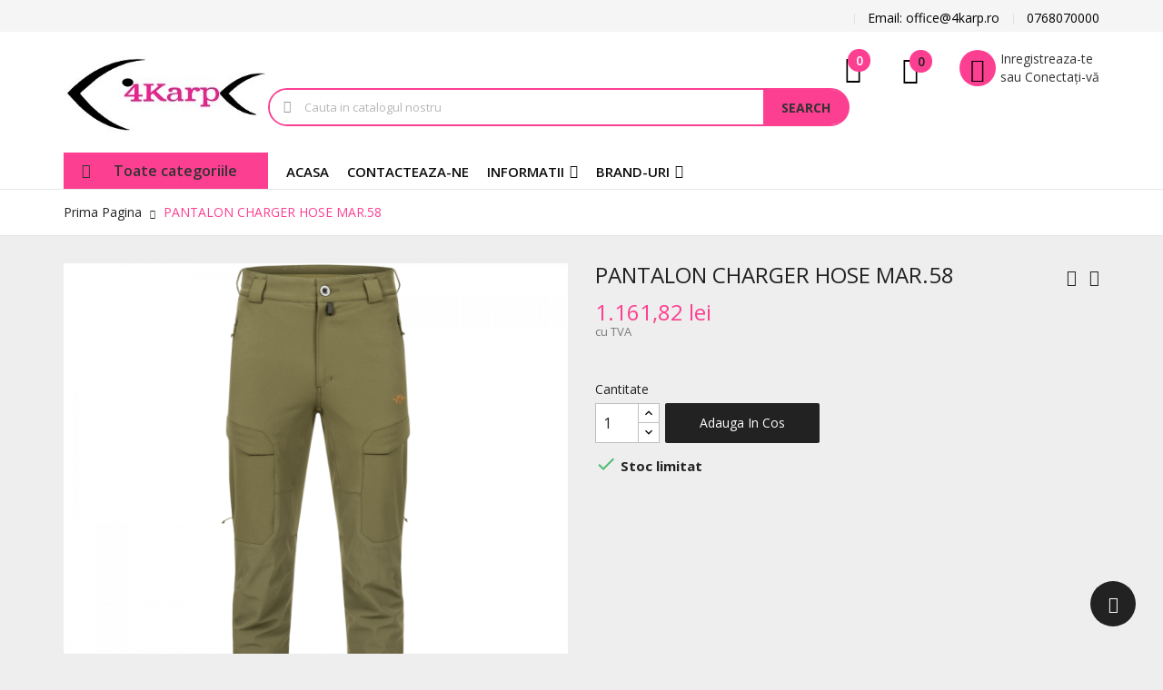

--- FILE ---
content_type: text/html; charset=utf-8
request_url: https://4karp.ro/acasa/1605-pantalon-charger-hose-mar58.html
body_size: 22129
content:
<!doctype html>
<html lang="ro">

  <head>
    
      
  <meta charset="utf-8">


  <meta http-equiv="x-ua-compatible" content="ie=edge">



  <link rel="canonical" href="https://4karp.ro/acasa/1605-pantalon-charger-hose-mar58.html">

  <title>PANTALON CHARGER HOSE MAR.58</title>
  <meta name="description" content="">
  <meta name="keywords" content="">
        <link rel="canonical" href="https://4karp.ro/acasa/1605-pantalon-charger-hose-mar58.html">
    
        



  <meta name="viewport" content="width=device-width, initial-scale=1">



  <link rel="icon" type="image/vnd.microsoft.icon" href="https://4karp.ro/img/favicon.ico?1673904256">
  <link rel="shortcut icon" type="image/x-icon" href="https://4karp.ro/img/favicon.ico?1673904256">

<script type="text/javascript" src="https://4karp.ro/themes/laber_armania_market_home4/assets/js/jquery.min.js"></script>
<link rel="preconnect" href="https://fonts.gstatic.com">
<link href="https://fonts.googleapis.com/css2?family=Open+Sans:ital,wght@0,300;0,400;0,600;0,700;0,800;1,300;1,400;1,600;1,700;1,800&family=Rubik:ital,wght@0,300;0,400;0,500;0,600;0,700;0,800;0,900;1,300;1,400;1,500;1,600;1,700;1,800;1,900&display=swap" rel="stylesheet">

    <link rel="stylesheet" href="https://4karp.ro/themes/laber_armania_market_home4/assets/cache/theme-c1361b78.css" type="text/css" media="all">




  

  <script type="text/javascript">
        var baseDir = "https:\/\/4karp.ro\/";
        var compareNotifications = {"addCompare":"Compare","removeCompare":"Elimina"};
        var compareProductsIds = [];
        var prestashop = {"cart":{"products":[],"totals":{"total":{"type":"total","label":"Total","amount":0,"value":"0,00\u00a0lei"},"total_including_tax":{"type":"total","label":"Total (cu taxe)","amount":0,"value":"0,00\u00a0lei"},"total_excluding_tax":{"type":"total","label":"Total (fara TVA)","amount":0,"value":"0,00\u00a0lei"}},"subtotals":{"products":{"type":"products","label":"Subtotal","amount":0,"value":"0,00\u00a0lei"},"discounts":null,"shipping":{"type":"shipping","label":"Livrare","amount":0,"value":""},"tax":null},"products_count":0,"summary_string":"0 articole","vouchers":{"allowed":0,"added":[]},"discounts":[],"minimalPurchase":0,"minimalPurchaseRequired":""},"currency":{"id":1,"name":"Leu rom\u00e2nesc","iso_code":"RON","iso_code_num":"946","sign":"lei"},"customer":{"lastname":null,"firstname":null,"email":null,"birthday":null,"newsletter":null,"newsletter_date_add":null,"optin":null,"website":null,"company":null,"siret":null,"ape":null,"is_logged":false,"gender":{"type":null,"name":null},"addresses":[]},"language":{"name":"Rom\u00e2n\u0103 (Romanian)","iso_code":"ro","locale":"ro-RO","language_code":"ro-ro","is_rtl":"0","date_format_lite":"Y-m-d","date_format_full":"Y-m-d H:i:s","id":1},"page":{"title":"","canonical":"https:\/\/4karp.ro\/acasa\/1605-pantalon-charger-hose-mar58.html","meta":{"title":"PANTALON CHARGER HOSE MAR.58","description":"","keywords":"","robots":"index"},"page_name":"product","body_classes":{"lang-ro":true,"lang-rtl":false,"country-RO":true,"currency-RON":true,"layout-full-width":true,"page-product":true,"tax-display-enabled":true,"product-id-1605":true,"product-PANTALON CHARGER HOSE MAR.58":true,"product-id-category-2":true,"product-id-manufacturer-36":true,"product-id-supplier-0":true,"product-available-for-order":true},"admin_notifications":[]},"shop":{"name":"4Karp.ro","logo":"https:\/\/4karp.ro\/img\/logo-1651935834.jpg","stores_icon":"https:\/\/4karp.ro\/img\/logo_stores.png","favicon":"https:\/\/4karp.ro\/img\/favicon.ico"},"urls":{"base_url":"https:\/\/4karp.ro\/","current_url":"https:\/\/4karp.ro\/acasa\/1605-pantalon-charger-hose-mar58.html","shop_domain_url":"https:\/\/4karp.ro","img_ps_url":"https:\/\/4karp.ro\/img\/","img_cat_url":"https:\/\/4karp.ro\/img\/c\/","img_lang_url":"https:\/\/4karp.ro\/img\/l\/","img_prod_url":"https:\/\/4karp.ro\/img\/p\/","img_manu_url":"https:\/\/4karp.ro\/img\/m\/","img_sup_url":"https:\/\/4karp.ro\/img\/su\/","img_ship_url":"https:\/\/4karp.ro\/img\/s\/","img_store_url":"https:\/\/4karp.ro\/img\/st\/","img_col_url":"https:\/\/4karp.ro\/img\/co\/","img_url":"https:\/\/4karp.ro\/themes\/laber_armania_market_home4\/assets\/img\/","css_url":"https:\/\/4karp.ro\/themes\/laber_armania_market_home4\/assets\/css\/","js_url":"https:\/\/4karp.ro\/themes\/laber_armania_market_home4\/assets\/js\/","pic_url":"https:\/\/4karp.ro\/upload\/","pages":{"address":"https:\/\/4karp.ro\/adresa","addresses":"https:\/\/4karp.ro\/adrese","authentication":"https:\/\/4karp.ro\/autentificare","cart":"https:\/\/4karp.ro\/cos","category":"https:\/\/4karp.ro\/index.php?controller=category","cms":"https:\/\/4karp.ro\/index.php?controller=cms","contact":"https:\/\/4karp.ro\/contact","discount":"https:\/\/4karp.ro\/reducere","guest_tracking":"https:\/\/4karp.ro\/urmarire-pentru-oaspeti","history":"https:\/\/4karp.ro\/istoric-comenzi","identity":"https:\/\/4karp.ro\/identitate","index":"https:\/\/4karp.ro\/","my_account":"https:\/\/4karp.ro\/contul-meu","order_confirmation":"https:\/\/4karp.ro\/confirmare-comanda","order_detail":"https:\/\/4karp.ro\/index.php?controller=order-detail","order_follow":"https:\/\/4karp.ro\/returnari","order":"https:\/\/4karp.ro\/comanda","order_return":"https:\/\/4karp.ro\/index.php?controller=order-return","order_slip":"https:\/\/4karp.ro\/nota-credit","pagenotfound":"https:\/\/4karp.ro\/pagina-negasita","password":"https:\/\/4karp.ro\/recuperare-parola","pdf_invoice":"https:\/\/4karp.ro\/index.php?controller=pdf-invoice","pdf_order_return":"https:\/\/4karp.ro\/index.php?controller=pdf-order-return","pdf_order_slip":"https:\/\/4karp.ro\/index.php?controller=pdf-order-slip","prices_drop":"https:\/\/4karp.ro\/reduceri-de-pret","product":"https:\/\/4karp.ro\/index.php?controller=product","search":"https:\/\/4karp.ro\/cautare","sitemap":"https:\/\/4karp.ro\/harta site","stores":"https:\/\/4karp.ro\/magazine","supplier":"https:\/\/4karp.ro\/furnizori","register":"https:\/\/4karp.ro\/autentificare?create_account=1","order_login":"https:\/\/4karp.ro\/comanda?login=1"},"alternative_langs":[],"theme_assets":"\/themes\/laber_armania_market_home4\/assets\/","actions":{"logout":"https:\/\/4karp.ro\/?mylogout="},"no_picture_image":{"bySize":{"cart_default":{"url":"https:\/\/4karp.ro\/img\/p\/ro-default-cart_default.jpg","width":125,"height":125},"small_default":{"url":"https:\/\/4karp.ro\/img\/p\/ro-default-small_default.jpg","width":190,"height":190},"home_default":{"url":"https:\/\/4karp.ro\/img\/p\/ro-default-home_default.jpg","width":410,"height":410},"medium_default":{"url":"https:\/\/4karp.ro\/img\/p\/ro-default-medium_default.jpg","width":550,"height":550},"large_default":{"url":"https:\/\/4karp.ro\/img\/p\/ro-default-large_default.jpg","width":800,"height":800}},"small":{"url":"https:\/\/4karp.ro\/img\/p\/ro-default-cart_default.jpg","width":125,"height":125},"medium":{"url":"https:\/\/4karp.ro\/img\/p\/ro-default-home_default.jpg","width":410,"height":410},"large":{"url":"https:\/\/4karp.ro\/img\/p\/ro-default-large_default.jpg","width":800,"height":800},"legend":""}},"configuration":{"display_taxes_label":true,"display_prices_tax_incl":true,"is_catalog":false,"show_prices":true,"opt_in":{"partner":false},"quantity_discount":{"type":"price","label":"Pret unitar"},"voucher_enabled":0,"return_enabled":0},"field_required":[],"breadcrumb":{"links":[{"title":"Prima Pagina","url":"https:\/\/4karp.ro\/"},{"title":"PANTALON CHARGER HOSE MAR.58","url":"https:\/\/4karp.ro\/acasa\/1605-pantalon-charger-hose-mar58.html"}],"count":2},"link":{"protocol_link":"https:\/\/","protocol_content":"https:\/\/"},"time":1769614271,"static_token":"a9fd6380df3f8e243aae74b33bffaa03","token":"6180a27ad2835ad2498bfcefa5b25199","debug":false};
      </script>



  <!-- module psproductcountdown start -->
<script type="text/javascript">
        var pspc_labels = ['days', 'hours', 'minutes', 'seconds'];
    var pspc_labels_lang = {
        'days': 'zile',
        'hours': 'ore',
        'minutes': 'minute',
        'seconds': 'secunde'
    };
        var pspc_show_weeks = 0;
    var pspc_psv = 1.7;
</script>
<!-- module psproductcountdown end -->



<style type="text/css">

.product-cover .layer .zoom-in,#wrapper .breadcrumb li:last-child a,
.links .collapse li a:hover,.copyright a,.laber-Benefit h2,
.displayBlog .blog_post .articleSection a:hover,
.displayBlog .blog_post .sds_post_title a:hover,
.LaberProductCategory .nav-tabs .nav-item.open .nav-link, 
.LaberProductCategory .nav-tabs .nav-item.open .nav-link:focus, 
.LaberProductCategory .nav-tabs .nav-item.open .nav-link:hover, 
.LaberProductCategory .nav-tabs .nav-link.active, 
.LaberProductCategory .nav-tabs .nav-link.active:focus, 
.LaberProductCategory .nav-tabs .nav-link.active:hover, 
.LaberProductCategory .laberTab li.nav-item a.active, 
.LaberProductCategory .nav-tabs .nav-item a:hover, 
.LaberProductCategory .laberTab li.nav-item a:hover,
.laber-Featured .laberProduct-container .laberCart li .laberBottom:hover,
#header .lab-menu-vertical ul li.level-1 ul li a:hover, #header .lab-menu-vertical ul li.level-1 > a:hover,
#header .currency-selector-wrapper ul li a:hover, #header .language-selector-wrapper ul li a:hover, #header .currency-selector-wrapper ul li.current a, #header .language-selector-wrapper ul li.current a,
.block-categories .arrows .arrow-down:hover, .block-categories .arrows .arrow-right:hover,
.block-categories .collapse-icons .add:hover, .block-categories .collapse-icons .remove:hover,
.menu-vertical .menu-content > li.all-cat span:hover,
#newsletter_block_popup .block_content .laberContent h4,
.product-price.h5 .current-price span,
#header .lab-menu-horizontal ul li.level-1:hover > a,
.laberGridList li a:hover, .active_list .laberGridList li#list a, .active_grid .laberGridList li#grid a,
.laber-customlink .seo_keyword .seo-item a:hover,
.laber-simpleseo.style1 .seo-item a:hover,
.links .collapse li a:hover,
.labCategoryFeature .item .sub-cat li a:hover,.productName a:hover,
.header-info-wrap .header-info .content .title,
#header .lab-menu-horizontal ul li.level-1 ul li a:hover,
.laberUserInfo .laberUser p.nameuser:hover,
a:hover, #header a:hover, .dropdown:hover .expand-more
{
	color:#fd3f92 ;
}

/* background-color:#6fc138 */
.mobile_UserInfo .signin,
.lab-nivoSlideshow .nivo-caption .readmore a,
#product .laberTabs .nav-tabs .nav-link.active, #product .laberTabs .nav-tabs .nav-link:hover,
.laberFooter-top,
#newsletter_block_popup .block_content .send-reqest,
.displayBlog .blog_post .blog_date,
.laberColumn .owl-buttons .owl-prev:hover, 
.laberColumn .owl-buttons .owl-next:hover, 
.laberthemes .owl-buttons .owl-prev:hover, 
.laberthemes .owl-buttons .owl-next:hover,
.laber-categoryfeature .item-inner .item:hover,
.laber-psproductcountdown,
.laberSpecialProducts .item-inner .item .laberProduct-image .laberCart2 .laberBottom,
.laberProductGrid .laberCart .laberBottom,
.container_lab_vegamenu .title-menu,
.search-widget form button[type="submit"],
.laberUserInfo .laber-user-info .signin,
.laberTestimonial .owl-controls .owl-page.active span,
.laberProductList .laberCart .laberBottom:hover, .laberProductList .laberItem a:hover,
.laberProductList .laberCart .laberBottom,
#newsletter_block_popup .block_content .send-reqest,
.scroll-box-arrows i:hover,
.btn-primary.focus, .btn-primary:focus, .btn-primary:hover,
.pagination a:not(.previous):not(.next):hover, .pagination .page-list li.current a,
.bannerHeader .close:hover,
.labCategoryFeature .item .shopNow:hover,
.laberSpecialProducts .title_block h3 .icon,
.laberProductGrid .tab_cates li a:hover,
.laberActions .laberItem a:hover,
.mypresta_scrollup:hover,
#search_filters .ui-widget-header,
.laberGridList li a:hover span span, 
.active_list .laberGridList li#list a span span, 
.active_grid .laberGridList li#grid a span span,
#header .laber-cart .cart_block .cart-buttons a:hover,
#header .js-show-modal-compare .js-compare-nb, 
#header .laberwishtlistTop a.wishtlist_top .cart-wishlist-number,
#header .laber-cart a .cart-products-count,
#search_block_top .btn.button-search
{
	background-color:#fd3f92
}
/* border-color:#6fc138 */
.lab-nivoSlideshow .nivo-caption .readmore a,
#search_filters .ui-slider .ui-slider-handle,
.laberActions .laberItem a:hover,
.lab-menu-vertical .menu-dropdown,
.lab-menu-vertical .menu-vertical,
.laberProductList .laberCart .laberBottom,
.block_newsletter form input[type="email"]:focus,
#product-modal .modal-content .modal-body .product-images img:hover, .product-images > li.thumb-container > .thumb.selected, .product-images > li.thumb-container > .thumb:hover,
.pagination a:not(.previous):not(.next):hover, .pagination .page-list li.current a,
.block_newsletter form input[type="submit"],
.title_block2 h3 a, .title_block2 h3 span,
.laberSpecialProducts .laberSpecialPro,
.title_block h3,
.laberProductFilter .nav-tabs .nav-item.open .nav-link, .laberProductFilter .nav-tabs .nav-item.open .nav-link:focus, .laberProductFilter .nav-tabs .nav-item.open .nav-link:hover, .laberProductFilter .nav-tabs .nav-link.active, .laberProductFilter .nav-tabs .nav-link.active:focus, .laberProductFilter .nav-tabs .nav-link.active:hover, .laberProductFilter .laberTab li.nav-item a.active, .laberProductFilter .laberTab li.nav-item a:hover .LaberProductCategory .nav-tabs .nav-item.open .nav-link, .LaberProductCategory .nav-tabs .nav-item.open .nav-link:focus, .LaberProductCategory .nav-tabs .nav-item.open .nav-link:hover, .LaberProductCategory .nav-tabs .nav-link.active, .LaberProductCategory .nav-tabs .nav-link.active:focus, .LaberProductCategory .nav-tabs .nav-link.active:hover, .LaberProductCategory .laberTab li.nav-item a.active, .LaberProductCategory .laberTab li.nav-item a:hover,
.ImageSlider .border,.lab-menu-horizontal .menu-dropdown,
#header .laber-cart .cart_block .cart-buttons a:hover
{
	border-color:#fd3f92
}
.se-pre-con span{
	border-left: 2px solid #fd3f92;
}
.form-control:focus, .input-group.focus {
    outline: 1px solid #fd3f92;
}

</style>
    
  <meta property="og:type" content="product">
  <meta property="og:url" content="https://4karp.ro/acasa/1605-pantalon-charger-hose-mar58.html">
  <meta property="og:title" content="PANTALON CHARGER HOSE MAR.58">
  <meta property="og:site_name" content="4Karp.ro">
  <meta property="og:description" content="">
  <meta property="og:image" content="https://4karp.ro/2899-large_default/pantalon-charger-hose-mar58.jpg">
      <meta property="product:pretax_price:amount" content="976.3193">
    <meta property="product:pretax_price:currency" content="RON">
    <meta property="product:price:amount" content="1161.82">
    <meta property="product:price:currency" content="RON">
    
  </head>
  <body id="product" class="subpage lang-ro country-ro currency-ron layout-full-width page-product tax-display-enabled product-id-1605 product-pantalon-charger-hose-mar-58 product-id-category-2 product-id-manufacturer-36 product-id-supplier-0 product-available-for-order">
	
    
      
    

    <main>
      
              
      <header id="header">
        
          
  <div class="header-banner">
    
  </div>


  <nav class="header-nav">
	<div class="header-content hidden-sm-down">
		<div class="container">
			<div class="row">
				<div class="col-lg-5 col-md-12 col-sm-12 col-xs-12 text-sm-center">
					<div class="displayNav1">
						     
					</div>
				</div>
				<div class="col-lg-7 col-md-12 col-sm-12 col-xs-12 text-sm-center">
					<div class="displayNav2">
						     <div id="_desktop_contact_link" class="pull-right">
  <div id="contact-link">
	<ul>
				  <li class="item">
			0768070000
		  </li>
						  <li class="item">
		  Email: <span>office@4karp.ro</span>
		  </li>
				
	</ul>
  </div>
</div>

					</div>
				</div>
			</div>
		</div>
	</div>
    <div class="container hidden-md-up">
      <div class="row">
        <div class="hidden-md-up text-sm-center mobile">
          <div class="float-xs-left" id="labermenu-icon">
            <i class="main-icon-menu-1 d-inline"></i>
          </div>
          <div class="float-xs-right" id="_mobile_cart"></div>
		  <div class="top-logo" id="_mobile_logo"></div>
          <div class="clearfix"></div>
		  <div class="Search_top" id="_mobile_Search_top"></div>
		  <div class="clearfix"></div>
        </div>
      </div>
    </div>
  </nav>


  <div class="header-top">
    <div class="container">
    <div class="row row-0">
       
        <div class="top-logo pull-left  hidden-sm-down" id="_desktop_logo">
			<div class="logo-site">
									<div class="h1">
						<a href="https://4karp.ro/">
						  <img class="logo img-responsive" src="https://4karp.ro/img/logo-1651935834.jpg" alt="4Karp.ro">
						</a>
					</div>
							</div>
        </div>
		<div class="pull-right position-static hidden-sm-down">
			<div class="labercenter">
				<div class="pull-right">
	<div class="laberUserInfo dropdown js-dropdown ">
		<div class="expand-more" data-toggle="dropdown">
			<div class="laberUser">
				<p class="nameuser">
					<span class="icon"><i class="main-icon-user"></i></span>
											<span>Inregistreaza-te</span><br>
						<span>sau Conectați-vă</span>
									</p>
			</div>
		</div>
		<div class="laber-user-info dropdown-menu">
		  <div class="user-info">
			
							<div class="signin">
				<a href="https://4karp.ro/contul-meu"
				title="Conectați-vă la contul dvs. de client"
				rel="nofollow">
					Autentificare
				</a>
				<span>New customer! Start here.</span>
				</div>
				<a class="register" href="https://4karp.ro/autentificare?create_account=1">
					Inregistreaza-te
				</a>
					  </div>
		</div>
	</div>
</div>
<div id="_desktop_user_info" class="hidden-md-up">
		<div class="signin">
		<a href="https://4karp.ro/contul-meu"
		title="Conectați-vă la contul dvs. de client"
		rel="nofollow">
			<i class="fa fa-sign-out" aria-hidden="true"></i>
			Autentificare
		</a> / <a class="register" href="https://4karp.ro/autentificare?create_account=1">
				<i class="fa fa-user" aria-hidden="true"></i>
					Inregistreaza-te
				</a>
		
		</div>
	</div>

<div id="_desktop_cart" class=" pull-right hidden-sm-down">
  <div class="blockcart laber-cart dropdown js-dropdown " data-refresh-url="//4karp.ro/module/ps_shoppingcart/ajax">
      <div class="expand-more" data-toggle="dropdown">
			<a class="cart" rel="nofollow" href="//4karp.ro/cos?action=show">
				<span class="icon">
					<i class="main-icon-cart"></i>
					<span class="cart-products-count">0</span>	
				</span>	
							</a>
		</div>
		<div class="dropdown-menu">
			<div class="cart_block block exclusive">
									<p class="no-item">
						Cosul este gol.
						<i class="main-icon-ele_bag_alt"></i>
					</p>
							</div>
		</div>
	</div>
</div>
<script type="text/javascript">
var wishlistProductsIds='';
var baseDir ='https://4karp.ro/';
var static_token='a9fd6380df3f8e243aae74b33bffaa03';
var isLogged ='0';
var loggin_required='You must be logged in to manage your wishlist.';
var added_to_wishlist ='The product was successfully added to your wishlist.';
var mywishlist_url='https://4karp.ro/module/blockwishlist/mywishlist';
	var isLoggedWishlist=false;
</script>
<div id="_desktop_wishtlistTop" class="pull-right hidden-sm-down">
	<div class="laberwishtlistTop">
		<a class="wishtlist_top" href="https://4karp.ro/module/blockwishlist/mywishlist">
			<span class="icon">
				<i class="main-icon-heart"></i>
				<span class="cart-wishlist-number">0</span>
			</span>
						
		</a>
	</div>
</div>     				
			</div>
		</div>
		<div class="displaySearch  hidden-sm-down">
				<div id="_desktop_Search_top">
	<div class="laberSearch">
		<div class="laberSearch-i">
			<div id="search_widget" class=" search-widget" data-search-controller-url="https://4karp.ro/cautare">
				<div class="wrap_search_widget">
					<form method="get" action="https://4karp.ro/cautare" id="searchbox">
						<input type="hidden" name="controller" value="search" />
						<input type="text" id="input_search" name="search_query" placeholder="Cauta in catalogul nostru" class="ui-autocomplete-input" autocomplete="off" />
						<i class="main-icon-search laber-icon"></i>
						<button type="submit">
							<span>Search</span>
						</button>
					</form>
					<div id="search_popup"></div>
				</div>
			</div>
		</div>
	</div>
</div>     				
		</div>
			

      <div id="labermobile_top_menu_wrapper" class="row hidden-md-up">
		<div class="laber_close">
			<i class="main-icon-close"></i>
		</div>
        <div class="js-top-menu mobile" id="_mobile_top_menu">
			<div class="top-logo">
				<a href="https://4karp.ro/">
				  <img class="logo img-responsive" src="https://4karp.ro/img/logo-1651935834.jpg" alt="4Karp.ro">
				</a>
			</div>
			<div id="_mobile_user_info" class="mobile_UserInfo">
			</div>
			<div id="_mobile_currency_selector"></div>
			<div id="_mobile_language_selector"></div>
		</div>
        <div class="js-top-menu-bottom">
			<!-- Module Megamenu-->
<div class="container_lab_vegamenu pull-left">
<div class="lab-menu-vertical clearfix">
	
	<div class="title-menu">
		<i class="main-icon-menu"></i>
		<span>
			Toate categoriile
		</span>
	</div>
	<div class="menu-vertical">
	<ul class="menu-content">
									<li class="cat-parent level-1 parent "><a href="https://4karp.ro/3-4karp" class=""><span>4Karp</span></a><span class="icon-drop-mobile"></span><ul class="menu-dropdown cat-drop-menu"><li class="cat-parent level-2 parent "><a href="https://4karp.ro/13-monturi" class=""><span>Monturi</span></a><span class="icon-drop-mobile"></span><ul class="menu-dropdown cat-drop-menu"><li class="cat-parent level-3 "><a href="https://4karp.ro/14-monturi-lead-core" class=""><span>Monturi Lead Core</span></a></li><li class="cat-parent level-3 "><a href="https://4karp.ro/15-monturi-fir-textil" class=""><span>Monturi fir textil</span></a></li><li class="cat-parent level-3 "><a href="https://4karp.ro/16-kituri-monturi" class=""><span>Kituri monturi</span></a></li></ul></li><li class="cat-parent level-2 "><a href="https://4karp.ro/17-combo-uri" class=""><span>Combo-uri</span></a></li><li class="cat-parent level-2 "><a href="https://4karp.ro/10-accesorii" class=""><span>Accesorii</span></a></li><li class="cat-parent level-2 parent "><a href="https://4karp.ro/214-nade-pescuit" class=""><span>Nade Pescuit</span></a><span class="icon-drop-mobile"></span><ul class="menu-dropdown cat-drop-menu"><li class="cat-parent level-3 "><a href="https://4karp.ro/216-aditivi-dipuri-pescuit" class=""><span>Aditivi / Dipuri Pescuit</span></a></li></ul></li></ul></li>
												<li class="cat-parent level-1 parent "><a href="https://4karp.ro/4-pescuit-la-crap" class=""><span>Pescuit la crap</span></a><span class="icon-drop-mobile"></span><ul class="menu-dropdown cat-drop-menu"><li class="cat-parent level-2 parent "><a href="https://4karp.ro/18-lansete-crap" class=""><span>Lansete crap</span></a><span class="icon-drop-mobile"></span><ul class="menu-dropdown cat-drop-menu"><li class="cat-parent level-3 "><a href="https://4karp.ro/19-2-segmente" class=""><span>2 segmente</span></a></li><li class="cat-parent level-3 "><a href="https://4karp.ro/20-3-segmente" class=""><span>3 segmente</span></a></li><li class="cat-parent level-3 "><a href="https://4karp.ro/21-telescopice" class=""><span>Telescopice</span></a></li></ul></li><li class="cat-parent level-2 "><a href="https://4karp.ro/22-mulinete-crap" class=""><span>Mulinete crap</span></a></li><li class="cat-parent level-2 parent "><a href="https://4karp.ro/23-sisteme-de-avertizare" class=""><span>Sisteme de avertizare</span></a><span class="icon-drop-mobile"></span><ul class="menu-dropdown cat-drop-menu"><li class="cat-parent level-3 "><a href="https://4karp.ro/24-avertizori-electronici" class=""><span>Avertizori electronici</span></a></li><li class="cat-parent level-3 "><a href="https://4karp.ro/25-swingere-hangere" class=""><span>Swingere / Hangere</span></a></li></ul></li><li class="cat-parent level-2 parent "><a href="https://4karp.ro/26-suporti-rod-pod-uri" class=""><span>Suporti, Rod pod-uri</span></a><span class="icon-drop-mobile"></span><ul class="menu-dropdown cat-drop-menu"><li class="cat-parent level-3 "><a href="https://4karp.ro/27-rod-pod-uri" class=""><span>Rod pod-uri</span></a></li><li class="cat-parent level-3 "><a href="https://4karp.ro/28-suporti-picheti-buzz-bari" class=""><span>Suporti / picheti / Buzz bari</span></a></li></ul></li><li class="cat-parent level-2 parent "><a href="https://4karp.ro/29-pastrare" class=""><span>Pastrare</span></a><span class="icon-drop-mobile"></span><ul class="menu-dropdown cat-drop-menu"><li class="cat-parent level-3 "><a href="https://4karp.ro/30-saci-retinere" class=""><span>Saci retinere</span></a></li><li class="cat-parent level-3 "><a href="https://4karp.ro/31-juvelnice" class=""><span>Juvelnice</span></a></li><li class="cat-parent level-3 "><a href="https://4karp.ro/32-saltele-receptie-cantarire" class=""><span>Saltele receptie /  Cantarire</span></a></li></ul></li><li class="cat-parent level-2 "><a href="https://4karp.ro/33-mincioguri" class=""><span>Mincioguri</span></a></li><li class="cat-parent level-2 "><a href="https://4karp.ro/34-accesorii-nadire" class=""><span>Accesorii nadire</span></a></li><li class="cat-parent level-2 "><a href="https://4karp.ro/35-accesorii-monturi" class=""><span>Accesorii monturi</span></a></li><li class="cat-parent level-2 "><a href="https://4karp.ro/66-accesorii-pescuit-la-crap" class=""><span>Accesorii pescuit la crap</span></a></li><li class="cat-parent level-2 parent "><a href="https://4karp.ro/194-autoaparare" class=""><span>Autoaparare</span></a><span class="icon-drop-mobile"></span><ul class="menu-dropdown cat-drop-menu"><li class="cat-parent level-3 "><a href="https://4karp.ro/195-tonfe-bastoane-i-accesorii" class=""><span>Tonfe, bastoane și accesorii</span></a></li></ul></li><li class="cat-parent level-2 "><a href="https://4karp.ro/201-fire-de-crap" class=""><span>Fire de crap</span></a></li></ul></li>
												<li class="cat-parent level-1 parent "><a href="https://4karp.ro/5-pescuit-la-rapitor" class=""><span>Pescuit la rapitor</span></a><span class="icon-drop-mobile"></span><ul class="menu-dropdown cat-drop-menu"><li class="cat-parent level-2 "><a href="https://4karp.ro/45-lansete-rapitor" class=""><span>Lansete rapitor</span></a></li><li class="cat-parent level-2 "><a href="https://4karp.ro/46-mulinete-rapitor" class=""><span>Mulinete rapitor</span></a></li><li class="cat-parent level-2 "><a href="https://4karp.ro/47-fire-rapitor" class=""><span>Fire rapitor</span></a></li><li class="cat-parent level-2 "><a href="https://4karp.ro/48-carlige-naluci" class=""><span>Carlige / Naluci</span></a></li><li class="cat-parent level-2 "><a href="https://4karp.ro/49-accesorii-pescuit-la-rapitor" class=""><span>Accesorii pescuit la rapitor</span></a></li></ul></li>
												<li class="cat-parent level-1 parent "><a href="https://4karp.ro/6-pescuit-la-feeder" class=""><span>Pescuit la Feeder</span></a><span class="icon-drop-mobile"></span><ul class="menu-dropdown cat-drop-menu"><li class="cat-parent level-2 "><a href="https://4karp.ro/41-lansete-feeder" class=""><span>Lansete Feeder</span></a></li><li class="cat-parent level-2 "><a href="https://4karp.ro/42-mulinete-feeder" class=""><span>Mulinete Feeder</span></a></li><li class="cat-parent level-2 "><a href="https://4karp.ro/43-momitoare-plumbi" class=""><span>Momitoare / Plumbi</span></a></li><li class="cat-parent level-2 "><a href="https://4karp.ro/44-monturi" class=""><span>Monturi</span></a></li><li class="cat-parent level-2 "><a href="https://4karp.ro/211-suporti-feeder" class=""><span>Suporti Feeder</span></a></li></ul></li>
												<li class="cat-parent level-1 parent "><a href="https://4karp.ro/7-pescuit-stationar" class=""><span>Pescuit stationar</span></a><span class="icon-drop-mobile"></span><ul class="menu-dropdown cat-drop-menu"><li class="cat-parent level-2 "><a href="https://4karp.ro/36-vergi-rubeziene-match-bolognese" class=""><span>Vergi / rubeziene / Match / Bolognese</span></a></li><li class="cat-parent level-2 "><a href="https://4karp.ro/37-lansete-stationar" class=""><span>Lansete stationar</span></a></li><li class="cat-parent level-2 "><a href="https://4karp.ro/38-mulinete-stationar" class=""><span>Mulinete stationar</span></a></li><li class="cat-parent level-2 "><a href="https://4karp.ro/39-fire-pescuit-stationar" class=""><span>Fire pescuit stationar</span></a></li><li class="cat-parent level-2 "><a href="https://4karp.ro/40-plumbi-momitoare" class=""><span>Plumbi / momitoare</span></a></li><li class="cat-parent level-2 "><a href="https://4karp.ro/65-accesorii-pescuit-stationar" class=""><span>Accesorii pescuit stationar</span></a></li><li class="cat-parent level-2 "><a href="https://4karp.ro/205-carlige-stationar" class=""><span>Carlige stationar</span></a></li><li class="cat-parent level-2 "><a href="https://4karp.ro/207-copca" class=""><span>Copca</span></a></li></ul></li>
												<li class="cat-parent level-1 parent "><a href="https://4karp.ro/8-imbracaminte-si-incaltaminte" class=""><span>Imbracaminte si incaltaminte</span></a><span class="icon-drop-mobile"></span><ul class="menu-dropdown cat-drop-menu"><li class="cat-parent level-2 "><a href="https://4karp.ro/56-costume" class=""><span>Costume</span></a></li><li class="cat-parent level-2 "><a href="https://4karp.ro/57-tricouri-hanorace-veste" class=""><span>Tricouri / Hanorace /  Veste</span></a></li><li class="cat-parent level-2 "><a href="https://4karp.ro/58-sepci-fesuri-manusi" class=""><span>Sepci /  Fesuri /  Manusi</span></a></li><li class="cat-parent level-2 "><a href="https://4karp.ro/59-incaltaminte" class=""><span>Incaltaminte</span></a></li><li class="cat-parent level-2 "><a href="https://4karp.ro/69-pantaloni" class=""><span>Pantaloni</span></a></li><li class="cat-parent level-2 "><a href="https://4karp.ro/70-ochelari" class=""><span>Ochelari</span></a></li><li class="cat-parent level-2 "><a href="https://4karp.ro/74-ciorapi" class=""><span>Ciorapi</span></a></li><li class="cat-parent level-2 "><a href="https://4karp.ro/75-manui" class=""><span>Mănuși</span></a></li><li class="cat-parent level-2 "><a href="https://4karp.ro/198-manui" class=""><span>Mănuși</span></a></li><li class="cat-parent level-2 "><a href="https://4karp.ro/208-veste-salvare" class=""><span>Veste salvare</span></a></li><li class="cat-parent level-2 "><a href="https://4karp.ro/210-haine" class=""><span>Haine</span></a></li></ul></li>
												<li class="cat-parent level-1 parent "><a href="https://4karp.ro/9-camping" class=""><span>Camping</span></a><span class="icon-drop-mobile"></span><ul class="menu-dropdown cat-drop-menu"><li class="cat-parent level-2 "><a href="https://4karp.ro/60-corturi-umbrele" class=""><span>Corturi / umbrele</span></a></li><li class="cat-parent level-2 "><a href="https://4karp.ro/61-scaune-paturi-mese" class=""><span>Scaune / paturi /  mese</span></a></li><li class="cat-parent level-2 "><a href="https://4karp.ro/62-saci-de-dormit-saltele" class=""><span>Saci de dormit /  Saltele</span></a></li><li class="cat-parent level-2 "><a href="https://4karp.ro/63-lazi-frigorifice" class=""><span>Lazi frigorifice</span></a></li><li class="cat-parent level-2 "><a href="https://4karp.ro/67-barci-motoare-sonare" class=""><span>Barci, motoare, sonare</span></a></li><li class="cat-parent level-2 "><a href="https://4karp.ro/68-binocluri" class=""><span>Binocluri</span></a></li><li class="cat-parent level-2 "><a href="https://4karp.ro/196-rucsacuri" class=""><span>Rucsacuri</span></a></li><li class="cat-parent level-2 "><a href="https://4karp.ro/200-sisteme-de-iluminat" class=""><span>Sisteme de Iluminat</span></a></li><li class="cat-parent level-2 "><a href="https://4karp.ro/209-protectie-antiinsecte" class=""><span>Protectie antiinsecte</span></a></li></ul></li>
												<li class="cat-parent level-1 parent "><a href="https://4karp.ro/11-bagajerie" class=""><span>Bagajerie</span></a><span class="icon-drop-mobile"></span><ul class="menu-dropdown cat-drop-menu"><li class="cat-parent level-2 "><a href="https://4karp.ro/50-huse-lansete" class=""><span>Huse Lansete</span></a></li><li class="cat-parent level-2 "><a href="https://4karp.ro/51-huse-mulinete" class=""><span>Huse Mulinete</span></a></li><li class="cat-parent level-2 "><a href="https://4karp.ro/52-cutii-valigete-penare" class=""><span>Cutii /  Valigete /  Penare</span></a></li><li class="cat-parent level-2 "><a href="https://4karp.ro/53-gentirucsacuri" class=""><span>Genti/Rucsacuri</span></a></li></ul></li>
												<li class="cat-parent level-1 parent "><a href="https://4karp.ro/12-nade-si-momeli" class=""><span>Nade si momeli</span></a><span class="icon-drop-mobile"></span><ul class="menu-dropdown cat-drop-menu"><li class="cat-parent level-2 "><a href="https://4karp.ro/54-momeli-artificiale-mixuri" class=""><span>Momeli artificiale /  Mixuri</span></a></li><li class="cat-parent level-2 "><a href="https://4karp.ro/55-aditivi-arome" class=""><span>Aditivi / Arome</span></a></li><li class="cat-parent level-2 "><a href="https://4karp.ro/197-momeli-de-carlig" class=""><span>Momeli de cârlig</span></a></li><li class="cat-parent level-2 "><a href="https://4karp.ro/215-aditivi-dipuri-pescuit" class=""><span>Aditivi / Dipuri Pescuit</span></a></li></ul></li>
												<li class="level-1 ">
					
					<a href="https://4karp.ro/contact" class=""
					>
										<span>
						Contacteaza-ne
											</span>
					
					</a>
					<span class="icon-drop-mobile"></span>
									</li>
							<li class="all-cat">
			<span>Vezi mai mult</span>
			<span style="display:none">Inchide</span>
		</li>
	</ul>
	</div>
</div>
</div>
<!-- /Module Megamenu -->
			<!-- Module Megamenu-->

<div class="lab-menu-horizontal">
<div class="title-menu hidden-md-up"><span>Meniu</span><i class="fa fa-angle-down"></i></div>
	<ul class="menu-content">
									<li class="level-1  ">
					
					<a href="https://4karp.ro/">
										<span>Acasa</span>
										</a>
					<span class="icon-drop-mobile"></span>
									</li>
												<li class="level-1  ">
					
					<a href="https://4karp.ro/contact">
										<span>Contacteaza-ne</span>
										</a>
					<span class="icon-drop-mobile"></span>
									</li>
												<li class="level-1   parent">
					
					<a href="#">
										<span>Informatii</span>
										</a>
					<span class="icon-drop-mobile"></span>
											<div class="lab-sub-menu menu-dropdown col-xs-12 col-sm-12 lab-sub-auto">
															<div class="lab-menu-row row no-margin ">
																														<div class="lab-menu-col col-xs-12 col-sm-12  ">
																									<ul class="ul-column ">
																											<li class="menu-item  item-header  ">
																															<a href="https://4karp.ro/content/1-transport-si-livrare">Transport si Livrare</a>
																													</li>
																											<li class="menu-item  item-header  ">
																															<a href="https://4karp.ro/content/6-conditii-de-retur">Conditii de retur</a>
																													</li>
																											<li class="menu-item  item-header  ">
																															<a href="https://4karp.ro/content/4-despre-noi">Despre noi</a>
																													</li>
																											<li class="menu-item  item-header  ">
																															<a href="https://4karp.ro/content/7-contact">Contact</a>
																													</li>
																										</ul>
																							</div>
																											</div>
													</div>
									</li>
												<li class="level-1   parent">
					
					<a href="#">
										<span>Brand-uri</span>
										</a>
					<span class="icon-drop-mobile"></span>
											<div class="lab-sub-menu menu-dropdown col-xs-12 col-sm-12 lab-sub-auto">
															<div class="lab-menu-row row no-margin ">
																														<div class="lab-menu-col col-xs-12 col-sm-4  ">
																									<ul class="ul-column ">
																											<li class="menu-item  item-header  ">
																															<a href="https://4karp.ro/brand/49-4karp">4Karp</a>
																													</li>
																											<li class="menu-item  item-header  ">
																															<a href="https://4karp.ro/brand/27-allroundmarin">ALLROUNDMARIN</a>
																													</li>
																											<li class="menu-item  item-header  ">
																															<a href="https://4karp.ro/brand/14-arrow-int">ARROW INT.</a>
																													</li>
																											<li class="menu-item  item-header  ">
																															<a href="https://4karp.ro/brand/55-baikal">BAIKAL</a>
																													</li>
																										</ul>
																							</div>
																					<div class="lab-menu-col col-xs-12 col-sm-4  ">
																									<ul class="ul-column ">
																											<li class="menu-item  item-header  ">
																															<a href="https://4karp.ro/brand/45-aigle">AIGLE</a>
																													</li>
																											<li class="menu-item  item-header  ">
																															<a href="https://4karp.ro/brand/74-angler">ANGLER</a>
																													</li>
																											<li class="menu-item  item-header  ">
																															<a href="https://4karp.ro/brand/73-atn">ATN</a>
																													</li>
																											<li class="menu-item  item-header  ">
																															<a href="https://4karp.ro/brand/41-baleno">BALENO</a>
																													</li>
																										</ul>
																							</div>
																											</div>
													</div>
									</li>
						</ul>
 	<script type="text/javascript">
		text_more = "Mai mult";
		numLiItem = $(".lab-menu-horizontal .menu-content li.level-1").length;
		nIpadHorizontal = 6;
		nIpadVertical = 4;
		function getHtmlHide(nIpad,numLiItem) 
			 {
				var htmlLiHide="";
				if($("#more_menu").length==0)
					for(var i=nIpad+1;i<numLiItem;i++){
						var tmp = $('.lab-menu-horizontal ul.menu-content li.level-1:nth-child('+i+')').html();
						if(tmp) htmlLiHide+='<li>'+$('.lab-menu-horizontal ul.menu-content li.level-1:nth-child('+i+')').html()+'</li>';
					}
				return htmlLiHide;
			}

		htmlLiH = getHtmlHide(nIpadHorizontal,numLiItem);
		htmlLiV = getHtmlHide(nIpadVertical,numLiItem);
		htmlMenu=$(".lab-menu-horizontal").html();
		
		$(window).load(function(){
		addMoreResponsive(nIpadHorizontal,nIpadVertical,htmlLiH,htmlLiV,htmlMenu);
		});
		$(window).resize(function(){
		addMoreResponsive(nIpadHorizontal,nIpadVertical,htmlLiH,htmlLiV,htmlMenu);
		});
	</script>
</div>

<!-- /Module Megamenu -->
     
        </div>
      </div>
	  <div class="mobile_bkg_show hidden-md-up"></div>
    </div>
    </div>
  </div>
	<div class="container_lab_megamenu hidden-sm-down">
		<div class="container">
			<div class="row">
				<div class="laberMegamenu padding-0-15">
					<div class="displayMegamenu">
						<!-- Module Megamenu-->
<div class="container_lab_vegamenu pull-left">
<div class="lab-menu-vertical clearfix">
	
	<div class="title-menu">
		<i class="main-icon-menu"></i>
		<span>
			Toate categoriile
		</span>
	</div>
	<div class="menu-vertical">
	<ul class="menu-content">
									<li class="cat-parent level-1 parent "><a href="https://4karp.ro/3-4karp" class=""><span>4Karp</span></a><span class="icon-drop-mobile"></span><ul class="menu-dropdown cat-drop-menu"><li class="cat-parent level-2 parent "><a href="https://4karp.ro/13-monturi" class=""><span>Monturi</span></a><span class="icon-drop-mobile"></span><ul class="menu-dropdown cat-drop-menu"><li class="cat-parent level-3 "><a href="https://4karp.ro/14-monturi-lead-core" class=""><span>Monturi Lead Core</span></a></li><li class="cat-parent level-3 "><a href="https://4karp.ro/15-monturi-fir-textil" class=""><span>Monturi fir textil</span></a></li><li class="cat-parent level-3 "><a href="https://4karp.ro/16-kituri-monturi" class=""><span>Kituri monturi</span></a></li></ul></li><li class="cat-parent level-2 "><a href="https://4karp.ro/17-combo-uri" class=""><span>Combo-uri</span></a></li><li class="cat-parent level-2 "><a href="https://4karp.ro/10-accesorii" class=""><span>Accesorii</span></a></li><li class="cat-parent level-2 parent "><a href="https://4karp.ro/214-nade-pescuit" class=""><span>Nade Pescuit</span></a><span class="icon-drop-mobile"></span><ul class="menu-dropdown cat-drop-menu"><li class="cat-parent level-3 "><a href="https://4karp.ro/216-aditivi-dipuri-pescuit" class=""><span>Aditivi / Dipuri Pescuit</span></a></li></ul></li></ul></li>
												<li class="cat-parent level-1 parent "><a href="https://4karp.ro/4-pescuit-la-crap" class=""><span>Pescuit la crap</span></a><span class="icon-drop-mobile"></span><ul class="menu-dropdown cat-drop-menu"><li class="cat-parent level-2 parent "><a href="https://4karp.ro/18-lansete-crap" class=""><span>Lansete crap</span></a><span class="icon-drop-mobile"></span><ul class="menu-dropdown cat-drop-menu"><li class="cat-parent level-3 "><a href="https://4karp.ro/19-2-segmente" class=""><span>2 segmente</span></a></li><li class="cat-parent level-3 "><a href="https://4karp.ro/20-3-segmente" class=""><span>3 segmente</span></a></li><li class="cat-parent level-3 "><a href="https://4karp.ro/21-telescopice" class=""><span>Telescopice</span></a></li></ul></li><li class="cat-parent level-2 "><a href="https://4karp.ro/22-mulinete-crap" class=""><span>Mulinete crap</span></a></li><li class="cat-parent level-2 parent "><a href="https://4karp.ro/23-sisteme-de-avertizare" class=""><span>Sisteme de avertizare</span></a><span class="icon-drop-mobile"></span><ul class="menu-dropdown cat-drop-menu"><li class="cat-parent level-3 "><a href="https://4karp.ro/24-avertizori-electronici" class=""><span>Avertizori electronici</span></a></li><li class="cat-parent level-3 "><a href="https://4karp.ro/25-swingere-hangere" class=""><span>Swingere / Hangere</span></a></li></ul></li><li class="cat-parent level-2 parent "><a href="https://4karp.ro/26-suporti-rod-pod-uri" class=""><span>Suporti, Rod pod-uri</span></a><span class="icon-drop-mobile"></span><ul class="menu-dropdown cat-drop-menu"><li class="cat-parent level-3 "><a href="https://4karp.ro/27-rod-pod-uri" class=""><span>Rod pod-uri</span></a></li><li class="cat-parent level-3 "><a href="https://4karp.ro/28-suporti-picheti-buzz-bari" class=""><span>Suporti / picheti / Buzz bari</span></a></li></ul></li><li class="cat-parent level-2 parent "><a href="https://4karp.ro/29-pastrare" class=""><span>Pastrare</span></a><span class="icon-drop-mobile"></span><ul class="menu-dropdown cat-drop-menu"><li class="cat-parent level-3 "><a href="https://4karp.ro/30-saci-retinere" class=""><span>Saci retinere</span></a></li><li class="cat-parent level-3 "><a href="https://4karp.ro/31-juvelnice" class=""><span>Juvelnice</span></a></li><li class="cat-parent level-3 "><a href="https://4karp.ro/32-saltele-receptie-cantarire" class=""><span>Saltele receptie /  Cantarire</span></a></li></ul></li><li class="cat-parent level-2 "><a href="https://4karp.ro/33-mincioguri" class=""><span>Mincioguri</span></a></li><li class="cat-parent level-2 "><a href="https://4karp.ro/34-accesorii-nadire" class=""><span>Accesorii nadire</span></a></li><li class="cat-parent level-2 "><a href="https://4karp.ro/35-accesorii-monturi" class=""><span>Accesorii monturi</span></a></li><li class="cat-parent level-2 "><a href="https://4karp.ro/66-accesorii-pescuit-la-crap" class=""><span>Accesorii pescuit la crap</span></a></li><li class="cat-parent level-2 parent "><a href="https://4karp.ro/194-autoaparare" class=""><span>Autoaparare</span></a><span class="icon-drop-mobile"></span><ul class="menu-dropdown cat-drop-menu"><li class="cat-parent level-3 "><a href="https://4karp.ro/195-tonfe-bastoane-i-accesorii" class=""><span>Tonfe, bastoane și accesorii</span></a></li></ul></li><li class="cat-parent level-2 "><a href="https://4karp.ro/201-fire-de-crap" class=""><span>Fire de crap</span></a></li></ul></li>
												<li class="cat-parent level-1 parent "><a href="https://4karp.ro/5-pescuit-la-rapitor" class=""><span>Pescuit la rapitor</span></a><span class="icon-drop-mobile"></span><ul class="menu-dropdown cat-drop-menu"><li class="cat-parent level-2 "><a href="https://4karp.ro/45-lansete-rapitor" class=""><span>Lansete rapitor</span></a></li><li class="cat-parent level-2 "><a href="https://4karp.ro/46-mulinete-rapitor" class=""><span>Mulinete rapitor</span></a></li><li class="cat-parent level-2 "><a href="https://4karp.ro/47-fire-rapitor" class=""><span>Fire rapitor</span></a></li><li class="cat-parent level-2 "><a href="https://4karp.ro/48-carlige-naluci" class=""><span>Carlige / Naluci</span></a></li><li class="cat-parent level-2 "><a href="https://4karp.ro/49-accesorii-pescuit-la-rapitor" class=""><span>Accesorii pescuit la rapitor</span></a></li></ul></li>
												<li class="cat-parent level-1 parent "><a href="https://4karp.ro/6-pescuit-la-feeder" class=""><span>Pescuit la Feeder</span></a><span class="icon-drop-mobile"></span><ul class="menu-dropdown cat-drop-menu"><li class="cat-parent level-2 "><a href="https://4karp.ro/41-lansete-feeder" class=""><span>Lansete Feeder</span></a></li><li class="cat-parent level-2 "><a href="https://4karp.ro/42-mulinete-feeder" class=""><span>Mulinete Feeder</span></a></li><li class="cat-parent level-2 "><a href="https://4karp.ro/43-momitoare-plumbi" class=""><span>Momitoare / Plumbi</span></a></li><li class="cat-parent level-2 "><a href="https://4karp.ro/44-monturi" class=""><span>Monturi</span></a></li><li class="cat-parent level-2 "><a href="https://4karp.ro/211-suporti-feeder" class=""><span>Suporti Feeder</span></a></li></ul></li>
												<li class="cat-parent level-1 parent "><a href="https://4karp.ro/7-pescuit-stationar" class=""><span>Pescuit stationar</span></a><span class="icon-drop-mobile"></span><ul class="menu-dropdown cat-drop-menu"><li class="cat-parent level-2 "><a href="https://4karp.ro/36-vergi-rubeziene-match-bolognese" class=""><span>Vergi / rubeziene / Match / Bolognese</span></a></li><li class="cat-parent level-2 "><a href="https://4karp.ro/37-lansete-stationar" class=""><span>Lansete stationar</span></a></li><li class="cat-parent level-2 "><a href="https://4karp.ro/38-mulinete-stationar" class=""><span>Mulinete stationar</span></a></li><li class="cat-parent level-2 "><a href="https://4karp.ro/39-fire-pescuit-stationar" class=""><span>Fire pescuit stationar</span></a></li><li class="cat-parent level-2 "><a href="https://4karp.ro/40-plumbi-momitoare" class=""><span>Plumbi / momitoare</span></a></li><li class="cat-parent level-2 "><a href="https://4karp.ro/65-accesorii-pescuit-stationar" class=""><span>Accesorii pescuit stationar</span></a></li><li class="cat-parent level-2 "><a href="https://4karp.ro/205-carlige-stationar" class=""><span>Carlige stationar</span></a></li><li class="cat-parent level-2 "><a href="https://4karp.ro/207-copca" class=""><span>Copca</span></a></li></ul></li>
												<li class="cat-parent level-1 parent "><a href="https://4karp.ro/8-imbracaminte-si-incaltaminte" class=""><span>Imbracaminte si incaltaminte</span></a><span class="icon-drop-mobile"></span><ul class="menu-dropdown cat-drop-menu"><li class="cat-parent level-2 "><a href="https://4karp.ro/56-costume" class=""><span>Costume</span></a></li><li class="cat-parent level-2 "><a href="https://4karp.ro/57-tricouri-hanorace-veste" class=""><span>Tricouri / Hanorace /  Veste</span></a></li><li class="cat-parent level-2 "><a href="https://4karp.ro/58-sepci-fesuri-manusi" class=""><span>Sepci /  Fesuri /  Manusi</span></a></li><li class="cat-parent level-2 "><a href="https://4karp.ro/59-incaltaminte" class=""><span>Incaltaminte</span></a></li><li class="cat-parent level-2 "><a href="https://4karp.ro/69-pantaloni" class=""><span>Pantaloni</span></a></li><li class="cat-parent level-2 "><a href="https://4karp.ro/70-ochelari" class=""><span>Ochelari</span></a></li><li class="cat-parent level-2 "><a href="https://4karp.ro/74-ciorapi" class=""><span>Ciorapi</span></a></li><li class="cat-parent level-2 "><a href="https://4karp.ro/75-manui" class=""><span>Mănuși</span></a></li><li class="cat-parent level-2 "><a href="https://4karp.ro/198-manui" class=""><span>Mănuși</span></a></li><li class="cat-parent level-2 "><a href="https://4karp.ro/208-veste-salvare" class=""><span>Veste salvare</span></a></li><li class="cat-parent level-2 "><a href="https://4karp.ro/210-haine" class=""><span>Haine</span></a></li></ul></li>
												<li class="cat-parent level-1 parent "><a href="https://4karp.ro/9-camping" class=""><span>Camping</span></a><span class="icon-drop-mobile"></span><ul class="menu-dropdown cat-drop-menu"><li class="cat-parent level-2 "><a href="https://4karp.ro/60-corturi-umbrele" class=""><span>Corturi / umbrele</span></a></li><li class="cat-parent level-2 "><a href="https://4karp.ro/61-scaune-paturi-mese" class=""><span>Scaune / paturi /  mese</span></a></li><li class="cat-parent level-2 "><a href="https://4karp.ro/62-saci-de-dormit-saltele" class=""><span>Saci de dormit /  Saltele</span></a></li><li class="cat-parent level-2 "><a href="https://4karp.ro/63-lazi-frigorifice" class=""><span>Lazi frigorifice</span></a></li><li class="cat-parent level-2 "><a href="https://4karp.ro/67-barci-motoare-sonare" class=""><span>Barci, motoare, sonare</span></a></li><li class="cat-parent level-2 "><a href="https://4karp.ro/68-binocluri" class=""><span>Binocluri</span></a></li><li class="cat-parent level-2 "><a href="https://4karp.ro/196-rucsacuri" class=""><span>Rucsacuri</span></a></li><li class="cat-parent level-2 "><a href="https://4karp.ro/200-sisteme-de-iluminat" class=""><span>Sisteme de Iluminat</span></a></li><li class="cat-parent level-2 "><a href="https://4karp.ro/209-protectie-antiinsecte" class=""><span>Protectie antiinsecte</span></a></li></ul></li>
												<li class="cat-parent level-1 parent "><a href="https://4karp.ro/11-bagajerie" class=""><span>Bagajerie</span></a><span class="icon-drop-mobile"></span><ul class="menu-dropdown cat-drop-menu"><li class="cat-parent level-2 "><a href="https://4karp.ro/50-huse-lansete" class=""><span>Huse Lansete</span></a></li><li class="cat-parent level-2 "><a href="https://4karp.ro/51-huse-mulinete" class=""><span>Huse Mulinete</span></a></li><li class="cat-parent level-2 "><a href="https://4karp.ro/52-cutii-valigete-penare" class=""><span>Cutii /  Valigete /  Penare</span></a></li><li class="cat-parent level-2 "><a href="https://4karp.ro/53-gentirucsacuri" class=""><span>Genti/Rucsacuri</span></a></li></ul></li>
												<li class="cat-parent level-1 parent "><a href="https://4karp.ro/12-nade-si-momeli" class=""><span>Nade si momeli</span></a><span class="icon-drop-mobile"></span><ul class="menu-dropdown cat-drop-menu"><li class="cat-parent level-2 "><a href="https://4karp.ro/54-momeli-artificiale-mixuri" class=""><span>Momeli artificiale /  Mixuri</span></a></li><li class="cat-parent level-2 "><a href="https://4karp.ro/55-aditivi-arome" class=""><span>Aditivi / Arome</span></a></li><li class="cat-parent level-2 "><a href="https://4karp.ro/197-momeli-de-carlig" class=""><span>Momeli de cârlig</span></a></li><li class="cat-parent level-2 "><a href="https://4karp.ro/215-aditivi-dipuri-pescuit" class=""><span>Aditivi / Dipuri Pescuit</span></a></li></ul></li>
												<li class="level-1 ">
					
					<a href="https://4karp.ro/contact" class=""
					>
										<span>
						Contacteaza-ne
											</span>
					
					</a>
					<span class="icon-drop-mobile"></span>
									</li>
							<li class="all-cat">
			<span>Vezi mai mult</span>
			<span style="display:none">Inchide</span>
		</li>
	</ul>
	</div>
</div>
</div>
<!-- /Module Megamenu -->
						<!-- Module Megamenu-->

<div class="lab-menu-horizontal">
<div class="title-menu hidden-md-up"><span>Meniu</span><i class="fa fa-angle-down"></i></div>
	<ul class="menu-content">
									<li class="level-1  ">
					
					<a href="https://4karp.ro/">
										<span>Acasa</span>
										</a>
					<span class="icon-drop-mobile"></span>
									</li>
												<li class="level-1  ">
					
					<a href="https://4karp.ro/contact">
										<span>Contacteaza-ne</span>
										</a>
					<span class="icon-drop-mobile"></span>
									</li>
												<li class="level-1   parent">
					
					<a href="#">
										<span>Informatii</span>
										</a>
					<span class="icon-drop-mobile"></span>
											<div class="lab-sub-menu menu-dropdown col-xs-12 col-sm-12 lab-sub-auto">
															<div class="lab-menu-row row no-margin ">
																														<div class="lab-menu-col col-xs-12 col-sm-12  ">
																									<ul class="ul-column ">
																											<li class="menu-item  item-header  ">
																															<a href="https://4karp.ro/content/1-transport-si-livrare">Transport si Livrare</a>
																													</li>
																											<li class="menu-item  item-header  ">
																															<a href="https://4karp.ro/content/6-conditii-de-retur">Conditii de retur</a>
																													</li>
																											<li class="menu-item  item-header  ">
																															<a href="https://4karp.ro/content/4-despre-noi">Despre noi</a>
																													</li>
																											<li class="menu-item  item-header  ">
																															<a href="https://4karp.ro/content/7-contact">Contact</a>
																													</li>
																										</ul>
																							</div>
																											</div>
													</div>
									</li>
												<li class="level-1   parent">
					
					<a href="#">
										<span>Brand-uri</span>
										</a>
					<span class="icon-drop-mobile"></span>
											<div class="lab-sub-menu menu-dropdown col-xs-12 col-sm-12 lab-sub-auto">
															<div class="lab-menu-row row no-margin ">
																														<div class="lab-menu-col col-xs-12 col-sm-4  ">
																									<ul class="ul-column ">
																											<li class="menu-item  item-header  ">
																															<a href="https://4karp.ro/brand/49-4karp">4Karp</a>
																													</li>
																											<li class="menu-item  item-header  ">
																															<a href="https://4karp.ro/brand/27-allroundmarin">ALLROUNDMARIN</a>
																													</li>
																											<li class="menu-item  item-header  ">
																															<a href="https://4karp.ro/brand/14-arrow-int">ARROW INT.</a>
																													</li>
																											<li class="menu-item  item-header  ">
																															<a href="https://4karp.ro/brand/55-baikal">BAIKAL</a>
																													</li>
																										</ul>
																							</div>
																					<div class="lab-menu-col col-xs-12 col-sm-4  ">
																									<ul class="ul-column ">
																											<li class="menu-item  item-header  ">
																															<a href="https://4karp.ro/brand/45-aigle">AIGLE</a>
																													</li>
																											<li class="menu-item  item-header  ">
																															<a href="https://4karp.ro/brand/74-angler">ANGLER</a>
																													</li>
																											<li class="menu-item  item-header  ">
																															<a href="https://4karp.ro/brand/73-atn">ATN</a>
																													</li>
																											<li class="menu-item  item-header  ">
																															<a href="https://4karp.ro/brand/41-baleno">BALENO</a>
																													</li>
																										</ul>
																							</div>
																											</div>
													</div>
									</li>
						</ul>
 	<script type="text/javascript">
		text_more = "Mai mult";
		numLiItem = $(".lab-menu-horizontal .menu-content li.level-1").length;
		nIpadHorizontal = 6;
		nIpadVertical = 4;
		function getHtmlHide(nIpad,numLiItem) 
			 {
				var htmlLiHide="";
				if($("#more_menu").length==0)
					for(var i=nIpad+1;i<numLiItem;i++){
						var tmp = $('.lab-menu-horizontal ul.menu-content li.level-1:nth-child('+i+')').html();
						if(tmp) htmlLiHide+='<li>'+$('.lab-menu-horizontal ul.menu-content li.level-1:nth-child('+i+')').html()+'</li>';
					}
				return htmlLiHide;
			}

		htmlLiH = getHtmlHide(nIpadHorizontal,numLiItem);
		htmlLiV = getHtmlHide(nIpadVertical,numLiItem);
		htmlMenu=$(".lab-menu-horizontal").html();
		
		$(window).load(function(){
		addMoreResponsive(nIpadHorizontal,nIpadVertical,htmlLiH,htmlLiV,htmlMenu);
		});
		$(window).resize(function(){
		addMoreResponsive(nIpadHorizontal,nIpadVertical,htmlLiH,htmlLiV,htmlMenu);
		});
	</script>
</div>

<!-- /Module Megamenu -->
     
					</div>
				</div>
			</div>
		</div>
	</div>
  

        
      </header>

      
        
<aside id="notifications">
  <div class="container">
    
    
    
      </div>
</aside>
      

      <section id="wrapper">
        
				
			<nav data-depth="2" class="breadcrumb hidden-sm-down">
	<div class="container">
	  <ol itemscope itemtype="http://schema.org/BreadcrumbList">
		
		  			
			  <li itemprop="itemListElement" itemscope itemtype="http://schema.org/ListItem">
				<a itemprop="item" href="https://4karp.ro/">
				  <span itemprop="name">Prima Pagina</span>
				</a>
				<meta itemprop="position" content="1">
			  </li>
			
		  			
			  <li itemprop="itemListElement" itemscope itemtype="http://schema.org/ListItem">
				<a itemprop="item" href="https://4karp.ro/acasa/1605-pantalon-charger-hose-mar58.html">
				  <span itemprop="name">PANTALON CHARGER HOSE MAR.58</span>
				</a>
				<meta itemprop="position" content="2">
			  </li>
			
		  		
	  </ol>
	</div>
</nav>
		
        <div class="container">
			<div class="row">
			  

			  

			  
  <div id="content-wrapper">
    
    

  <section id="main" itemscope itemtype="https://schema.org/Product">
    <meta itemprop="url" content="https://4karp.ro/acasa/1605-pantalon-charger-hose-mar58.html">

    <div class="laberProduct margin-bottom-30 padding-0-15">
    <div class="row">
      <div class="col-md-6">
        
          <section class="page-content" id="content">
            
              <!-- 
                <ul class="product-flags">
                                  </ul>
               -->

              
                <div class="images-container">
  
    <div class="product-cover">
              <img class="js-qv-product-cover" src="https://4karp.ro/2899-large_default/pantalon-charger-hose-mar58.jpg" alt="" title="" style="width:100%;" itemprop="image">
        <div class="layer hidden-sm-down" data-toggle="modal" data-target="#product-modal">
          <i class="material-icons zoom-in">&#xE8FF;</i>
        </div>
          </div>
  

  
    <div class="js-qv-mask mask">
      <ul class="product-images js-qv-product-images">
                  <li class="thumb-container">
            <img
              class="thumb js-thumb  selected "
              data-image-medium-src="https://4karp.ro/2899-medium_default/pantalon-charger-hose-mar58.jpg"
              data-image-large-src="https://4karp.ro/2899-large_default/pantalon-charger-hose-mar58.jpg"
              src="https://4karp.ro/2899-home_default/pantalon-charger-hose-mar58.jpg"
              alt=""
              title=""
              width="100"
              itemprop="image"
            >
          </li>
                  <li class="thumb-container">
            <img
              class="thumb js-thumb "
              data-image-medium-src="https://4karp.ro/2900-medium_default/pantalon-charger-hose-mar58.jpg"
              data-image-large-src="https://4karp.ro/2900-large_default/pantalon-charger-hose-mar58.jpg"
              src="https://4karp.ro/2900-home_default/pantalon-charger-hose-mar58.jpg"
              alt=""
              title=""
              width="100"
              itemprop="image"
            >
          </li>
                  <li class="thumb-container">
            <img
              class="thumb js-thumb "
              data-image-medium-src="https://4karp.ro/2901-medium_default/pantalon-charger-hose-mar58.jpg"
              data-image-large-src="https://4karp.ro/2901-large_default/pantalon-charger-hose-mar58.jpg"
              src="https://4karp.ro/2901-home_default/pantalon-charger-hose-mar58.jpg"
              alt=""
              title=""
              width="100"
              itemprop="image"
            >
          </li>
                  <li class="thumb-container">
            <img
              class="thumb js-thumb "
              data-image-medium-src="https://4karp.ro/2902-medium_default/pantalon-charger-hose-mar58.jpg"
              data-image-large-src="https://4karp.ro/2902-large_default/pantalon-charger-hose-mar58.jpg"
              src="https://4karp.ro/2902-home_default/pantalon-charger-hose-mar58.jpg"
              alt=""
              title=""
              width="100"
              itemprop="image"
            >
          </li>
              </ul>
    </div>
  
</div>

              
              <div class="scroll-box-arrows">
				<i class="fa fa-angle-left left" aria-hidden="true"></i>
				<i class="fa fa-angle-right right" aria-hidden="true"></i>
              </div>

            
          </section>
        
        </div>
        <div class="col-md-6">
			<div class="laberNextPrev pull-right">
<div class="labPrev_product nextPrevProduct pull-left">
	<a href="https://4karp.ro/acasa/1604-pantalon-charger-hose-mar56.html" class="button button_prev">
		<i class="fa fa-angle-left icon" aria-hidden="true"></i>
	</a>
	<div class="laberContent">
		<!-- <h2 class="h2 laber-product-title">
			<a class="product-name" href="https://4karp.ro/acasa/1604-pantalon-charger-hose-mar56.html" title="PANTALON CHARGER HOSE MAR.56">PANTALON CHARGER HOSE MAR.56</a>
		</h2> -->
		<a class="product-name" href="https://4karp.ro/acasa/1604-pantalon-charger-hose-mar56.html" title="PANTALON CHARGER HOSE MAR.56">
			<img class="img-responsive"  src="https://4karp.ro/2895-cart_default/pantalon-charger-hose-mar56.jpg" itemprop="image" />
		</a>
	</div>
</div>
<div class="labNext_product nextPrevProduct pull-left">
	<a  href="https://4karp.ro/acasa/1606-pantalon-hybrid-quirin-moss-melange-mar52.html" class="button button_next">
		<i class="fa fa-angle-right icon" aria-hidden="true"></i>
	</a>
	<div class="laberContent">
		<!-- <h2 class="h2 laber-product-title">
			<a class="product-name" href="https://4karp.ro/acasa/1606-pantalon-hybrid-quirin-moss-melange-mar52.html" title="PANTALON HYBRID QUIRIN MOSS MELANGE MAR.52">PANTALON HYBRID QUIRIN MOSS MELANGE MAR.52</a>
		</h2> -->
		<a class="product-img" href="https://4karp.ro/acasa/1606-pantalon-hybrid-quirin-moss-melange-mar52.html" title="PANTALON HYBRID QUIRIN MOSS MELANGE MAR.52">
			<img class="img-responsive"  src="https://4karp.ro/2903-cart_default/pantalon-hybrid-quirin-moss-melange-mar52.jpg" itemprop="image" />
		</a>
	</div>
</div>
</div>



			
				
					<h1 class="h1" itemprop="name">PANTALON CHARGER HOSE MAR.58</h1>
				
				
					  <div class="product-prices">
    
      <div
        class="product-price h5 "
        itemprop="offers"
        itemscope
        itemtype="https://schema.org/Offer"
      >
        <link itemprop="availability" href="https://schema.org/InStock"/>
        <meta itemprop="priceCurrency" content="RON">

        <div class="current-price">
          <span itemprop="price" content="1161.82">1.161,82 lei</span>
			    
				  				
                  </div>

        
                  
      </div>
    

    
          

    
          

    
          

    

    <div class="tax-shipping-delivery-label">
              cu TVA
            
      
                        </div>
  </div>
				
			
			
			
              <div class="product-description-short" id="product-description-short-1605" itemprop="description"></div>
            
			
          
			
          <div class="product-information">
            
            
            <div class="product-actions">
              
                <form action="https://4karp.ro/cos" method="post" id="add-to-cart-or-refresh">
                  <input type="hidden" name="token" value="a9fd6380df3f8e243aae74b33bffaa03">
                  <input type="hidden" name="id_product" value="1605" id="product_page_product_id">
                  <input type="hidden" name="id_customization" value="0" id="product_customization_id">

                  
                    <div class="product-variants">
  </div>
                  

                  
                                      

                  
                                      

                  
                    <div class="product-add-to-cart">
      <span class="control-label">Cantitate</span>

    
      <div class="product-quantity clearfix">
        <div class="qty">
          <input
            type="number"
            name="qty"
            id="quantity_wanted"
            value="1"
            class="input-group"
            min="1"
            aria-label="Cantitate"
          >
        </div>

        <div class="add">
          <button
            class="btn btn-primary add-to-cart"
            data-button-action="add-to-cart"
            type="submit"
                      >
            <i class="icon-handbag"></i>
            Adauga in cos
          </button>
        </div>

        
      </div>
    

    
	      <span id="product-availability">
        
                      <i class="material-icons rtl-no-flip product-available">&#xE5CA;</i>
                    Stoc limitat
        
      </span>
	      

    
	    
  </div>
                  

                  

                  
                    <input class="product-refresh ps-hidden-by-js" name="refresh" type="submit" value="Refresh">
                  
                </form>
              

            </div>

            

            
        </div>
      </div>
    </div>
    </div>
	<div class="tabs laberTabs padding-0-15">
		<div class="nav nav-tabs">
			<ul>
								<li class="nav-item">
					<a class="nav-link active" data-toggle="tab" href="#description">Descriere</a>
				</li>
								<li class="nav-item">
					<a class="nav-link" data-toggle="tab" href="#product-details">Detalii produs</a>
				</li>
												
			</ul>
		</div>
	  <div class="tab-content" id="tab-content">
	   <div class="tab-pane fade in active" id="description">
		 
		   <div class="product-description">Pantalonii Blaser Charger Dark Olive fac parte din colecția HunTec și au fost conceputi pentru trei anotimpuri, perfecti pentru vremea rece pana la cea foarte rece. Datorita materialului fleece, vă veti pastra temperatura corpului fara a fi nevoie sa adaugati un alt strat de baza, aceasta tesatura din lana a fost tratata cu un tratament S.Café care ofera o caldura suplimentara, se usuca rapid si minimizeaza mirosurile.
Acesti pantaloni Charger Dark Olive sunt fabricati din doua tesaturi, ambele sunt durabile si foarte rezistente la abraziune. Zonele din spate si de la genunchi sunt realizate dintr-o tesatura impermeabila cu doua straturi, pentru ingenunchere si asezare pe suprafete umede.</div>
		 
	   </div>
	   
		
		   <div class="tab-pane fade"
     id="product-details"
     data-product="{&quot;id_shop_default&quot;:&quot;1&quot;,&quot;id_manufacturer&quot;:&quot;36&quot;,&quot;id_supplier&quot;:&quot;0&quot;,&quot;reference&quot;:&quot;BL.121010.140.58&quot;,&quot;is_virtual&quot;:&quot;0&quot;,&quot;delivery_in_stock&quot;:&quot;&quot;,&quot;delivery_out_stock&quot;:&quot;&quot;,&quot;id_category_default&quot;:&quot;2&quot;,&quot;on_sale&quot;:&quot;0&quot;,&quot;online_only&quot;:&quot;0&quot;,&quot;ecotax&quot;:0,&quot;minimal_quantity&quot;:&quot;1&quot;,&quot;low_stock_threshold&quot;:null,&quot;low_stock_alert&quot;:&quot;0&quot;,&quot;price&quot;:&quot;1.161,82\u00a0lei&quot;,&quot;unity&quot;:&quot;&quot;,&quot;unit_price_ratio&quot;:&quot;0.000000&quot;,&quot;additional_shipping_cost&quot;:&quot;0.000000&quot;,&quot;customizable&quot;:&quot;0&quot;,&quot;text_fields&quot;:&quot;0&quot;,&quot;uploadable_files&quot;:&quot;0&quot;,&quot;redirect_type&quot;:&quot;&quot;,&quot;id_type_redirected&quot;:&quot;0&quot;,&quot;available_for_order&quot;:&quot;1&quot;,&quot;available_date&quot;:&quot;0000-00-00&quot;,&quot;show_condition&quot;:&quot;0&quot;,&quot;condition&quot;:&quot;new&quot;,&quot;show_price&quot;:&quot;1&quot;,&quot;indexed&quot;:&quot;1&quot;,&quot;visibility&quot;:&quot;both&quot;,&quot;cache_default_attribute&quot;:&quot;0&quot;,&quot;advanced_stock_management&quot;:&quot;0&quot;,&quot;date_add&quot;:&quot;2022-06-06 02:59:09&quot;,&quot;date_upd&quot;:&quot;2025-02-08 02:13:34&quot;,&quot;pack_stock_type&quot;:&quot;3&quot;,&quot;meta_description&quot;:&quot;&quot;,&quot;meta_keywords&quot;:&quot;&quot;,&quot;meta_title&quot;:&quot;&quot;,&quot;link_rewrite&quot;:&quot;pantalon-charger-hose-mar58&quot;,&quot;name&quot;:&quot;PANTALON CHARGER HOSE MAR.58&quot;,&quot;description&quot;:&quot;Pantalonii Blaser Charger Dark Olive fac parte din colec\u021bia HunTec \u0219i au fost conceputi pentru trei anotimpuri, perfecti pentru vremea rece pana la cea foarte rece. Datorita materialului fleece, v\u0103 veti pastra temperatura corpului fara a fi nevoie sa adaugati un alt strat de baza, aceasta tesatura din lana a fost tratata cu un tratament S.Caf\u00e9 care ofera o caldura suplimentara, se usuca rapid si minimizeaza mirosurile.\r\nAcesti pantaloni Charger Dark Olive sunt fabricati din doua tesaturi, ambele sunt durabile si foarte rezistente la abraziune. Zonele din spate si de la genunchi sunt realizate dintr-o tesatura impermeabila cu doua straturi, pentru ingenunchere si asezare pe suprafete umede.&quot;,&quot;description_short&quot;:&quot;&quot;,&quot;available_now&quot;:&quot;Stoc limitat&quot;,&quot;available_later&quot;:&quot;&quot;,&quot;id&quot;:1605,&quot;id_product&quot;:1605,&quot;out_of_stock&quot;:2,&quot;new&quot;:0,&quot;id_product_attribute&quot;:&quot;0&quot;,&quot;quantity_wanted&quot;:1,&quot;extraContent&quot;:[],&quot;allow_oosp&quot;:0,&quot;category&quot;:&quot;acasa&quot;,&quot;category_name&quot;:&quot;Acasa&quot;,&quot;link&quot;:&quot;https:\/\/4karp.ro\/acasa\/1605-pantalon-charger-hose-mar58.html&quot;,&quot;attribute_price&quot;:0,&quot;price_tax_exc&quot;:976.3192999999999983629095368087291717529296875,&quot;price_without_reduction&quot;:1161.81996699999990596552379429340362548828125,&quot;reduction&quot;:0,&quot;specific_prices&quot;:[],&quot;quantity&quot;:4,&quot;quantity_all_versions&quot;:4,&quot;id_image&quot;:&quot;ro-default&quot;,&quot;features&quot;:[{&quot;name&quot;:&quot;Marime&quot;,&quot;value&quot;:&quot;58&quot;,&quot;id_feature&quot;:&quot;7&quot;,&quot;position&quot;:&quot;6&quot;},{&quot;name&quot;:&quot;Culoare&quot;,&quot;value&quot;:&quot;Dark Olive&quot;,&quot;id_feature&quot;:&quot;17&quot;,&quot;position&quot;:&quot;16&quot;},{&quot;name&quot;:&quot;Tip echipament&quot;,&quot;value&quot;:&quot;Pantaloni&quot;,&quot;id_feature&quot;:&quot;32&quot;,&quot;position&quot;:&quot;31&quot;},{&quot;name&quot;:&quot;Sezon&quot;,&quot;value&quot;:&quot;Iarna&quot;,&quot;id_feature&quot;:&quot;33&quot;,&quot;position&quot;:&quot;32&quot;}],&quot;attachments&quot;:[],&quot;virtual&quot;:0,&quot;pack&quot;:0,&quot;packItems&quot;:[],&quot;nopackprice&quot;:0,&quot;customization_required&quot;:false,&quot;rate&quot;:19,&quot;tax_name&quot;:&quot;TVA RO 19%&quot;,&quot;ecotax_rate&quot;:0,&quot;unit_price&quot;:&quot;&quot;,&quot;customizations&quot;:{&quot;fields&quot;:[]},&quot;id_customization&quot;:0,&quot;is_customizable&quot;:false,&quot;show_quantities&quot;:true,&quot;quantity_label&quot;:&quot;Produse&quot;,&quot;quantity_discounts&quot;:[],&quot;customer_group_discount&quot;:0,&quot;images&quot;:[{&quot;bySize&quot;:{&quot;cart_default&quot;:{&quot;url&quot;:&quot;https:\/\/4karp.ro\/2899-cart_default\/pantalon-charger-hose-mar58.jpg&quot;,&quot;width&quot;:125,&quot;height&quot;:125},&quot;small_default&quot;:{&quot;url&quot;:&quot;https:\/\/4karp.ro\/2899-small_default\/pantalon-charger-hose-mar58.jpg&quot;,&quot;width&quot;:190,&quot;height&quot;:190},&quot;home_default&quot;:{&quot;url&quot;:&quot;https:\/\/4karp.ro\/2899-home_default\/pantalon-charger-hose-mar58.jpg&quot;,&quot;width&quot;:410,&quot;height&quot;:410},&quot;medium_default&quot;:{&quot;url&quot;:&quot;https:\/\/4karp.ro\/2899-medium_default\/pantalon-charger-hose-mar58.jpg&quot;,&quot;width&quot;:550,&quot;height&quot;:550},&quot;large_default&quot;:{&quot;url&quot;:&quot;https:\/\/4karp.ro\/2899-large_default\/pantalon-charger-hose-mar58.jpg&quot;,&quot;width&quot;:800,&quot;height&quot;:800}},&quot;small&quot;:{&quot;url&quot;:&quot;https:\/\/4karp.ro\/2899-cart_default\/pantalon-charger-hose-mar58.jpg&quot;,&quot;width&quot;:125,&quot;height&quot;:125},&quot;medium&quot;:{&quot;url&quot;:&quot;https:\/\/4karp.ro\/2899-home_default\/pantalon-charger-hose-mar58.jpg&quot;,&quot;width&quot;:410,&quot;height&quot;:410},&quot;large&quot;:{&quot;url&quot;:&quot;https:\/\/4karp.ro\/2899-large_default\/pantalon-charger-hose-mar58.jpg&quot;,&quot;width&quot;:800,&quot;height&quot;:800},&quot;legend&quot;:&quot;&quot;,&quot;id_image&quot;:&quot;2899&quot;,&quot;cover&quot;:&quot;1&quot;,&quot;position&quot;:&quot;1&quot;,&quot;associatedVariants&quot;:[]},{&quot;bySize&quot;:{&quot;cart_default&quot;:{&quot;url&quot;:&quot;https:\/\/4karp.ro\/2900-cart_default\/pantalon-charger-hose-mar58.jpg&quot;,&quot;width&quot;:125,&quot;height&quot;:125},&quot;small_default&quot;:{&quot;url&quot;:&quot;https:\/\/4karp.ro\/2900-small_default\/pantalon-charger-hose-mar58.jpg&quot;,&quot;width&quot;:190,&quot;height&quot;:190},&quot;home_default&quot;:{&quot;url&quot;:&quot;https:\/\/4karp.ro\/2900-home_default\/pantalon-charger-hose-mar58.jpg&quot;,&quot;width&quot;:410,&quot;height&quot;:410},&quot;medium_default&quot;:{&quot;url&quot;:&quot;https:\/\/4karp.ro\/2900-medium_default\/pantalon-charger-hose-mar58.jpg&quot;,&quot;width&quot;:550,&quot;height&quot;:550},&quot;large_default&quot;:{&quot;url&quot;:&quot;https:\/\/4karp.ro\/2900-large_default\/pantalon-charger-hose-mar58.jpg&quot;,&quot;width&quot;:800,&quot;height&quot;:800}},&quot;small&quot;:{&quot;url&quot;:&quot;https:\/\/4karp.ro\/2900-cart_default\/pantalon-charger-hose-mar58.jpg&quot;,&quot;width&quot;:125,&quot;height&quot;:125},&quot;medium&quot;:{&quot;url&quot;:&quot;https:\/\/4karp.ro\/2900-home_default\/pantalon-charger-hose-mar58.jpg&quot;,&quot;width&quot;:410,&quot;height&quot;:410},&quot;large&quot;:{&quot;url&quot;:&quot;https:\/\/4karp.ro\/2900-large_default\/pantalon-charger-hose-mar58.jpg&quot;,&quot;width&quot;:800,&quot;height&quot;:800},&quot;legend&quot;:&quot;&quot;,&quot;id_image&quot;:&quot;2900&quot;,&quot;cover&quot;:null,&quot;position&quot;:&quot;2&quot;,&quot;associatedVariants&quot;:[]},{&quot;bySize&quot;:{&quot;cart_default&quot;:{&quot;url&quot;:&quot;https:\/\/4karp.ro\/2901-cart_default\/pantalon-charger-hose-mar58.jpg&quot;,&quot;width&quot;:125,&quot;height&quot;:125},&quot;small_default&quot;:{&quot;url&quot;:&quot;https:\/\/4karp.ro\/2901-small_default\/pantalon-charger-hose-mar58.jpg&quot;,&quot;width&quot;:190,&quot;height&quot;:190},&quot;home_default&quot;:{&quot;url&quot;:&quot;https:\/\/4karp.ro\/2901-home_default\/pantalon-charger-hose-mar58.jpg&quot;,&quot;width&quot;:410,&quot;height&quot;:410},&quot;medium_default&quot;:{&quot;url&quot;:&quot;https:\/\/4karp.ro\/2901-medium_default\/pantalon-charger-hose-mar58.jpg&quot;,&quot;width&quot;:550,&quot;height&quot;:550},&quot;large_default&quot;:{&quot;url&quot;:&quot;https:\/\/4karp.ro\/2901-large_default\/pantalon-charger-hose-mar58.jpg&quot;,&quot;width&quot;:800,&quot;height&quot;:800}},&quot;small&quot;:{&quot;url&quot;:&quot;https:\/\/4karp.ro\/2901-cart_default\/pantalon-charger-hose-mar58.jpg&quot;,&quot;width&quot;:125,&quot;height&quot;:125},&quot;medium&quot;:{&quot;url&quot;:&quot;https:\/\/4karp.ro\/2901-home_default\/pantalon-charger-hose-mar58.jpg&quot;,&quot;width&quot;:410,&quot;height&quot;:410},&quot;large&quot;:{&quot;url&quot;:&quot;https:\/\/4karp.ro\/2901-large_default\/pantalon-charger-hose-mar58.jpg&quot;,&quot;width&quot;:800,&quot;height&quot;:800},&quot;legend&quot;:&quot;&quot;,&quot;id_image&quot;:&quot;2901&quot;,&quot;cover&quot;:null,&quot;position&quot;:&quot;3&quot;,&quot;associatedVariants&quot;:[]},{&quot;bySize&quot;:{&quot;cart_default&quot;:{&quot;url&quot;:&quot;https:\/\/4karp.ro\/2902-cart_default\/pantalon-charger-hose-mar58.jpg&quot;,&quot;width&quot;:125,&quot;height&quot;:125},&quot;small_default&quot;:{&quot;url&quot;:&quot;https:\/\/4karp.ro\/2902-small_default\/pantalon-charger-hose-mar58.jpg&quot;,&quot;width&quot;:190,&quot;height&quot;:190},&quot;home_default&quot;:{&quot;url&quot;:&quot;https:\/\/4karp.ro\/2902-home_default\/pantalon-charger-hose-mar58.jpg&quot;,&quot;width&quot;:410,&quot;height&quot;:410},&quot;medium_default&quot;:{&quot;url&quot;:&quot;https:\/\/4karp.ro\/2902-medium_default\/pantalon-charger-hose-mar58.jpg&quot;,&quot;width&quot;:550,&quot;height&quot;:550},&quot;large_default&quot;:{&quot;url&quot;:&quot;https:\/\/4karp.ro\/2902-large_default\/pantalon-charger-hose-mar58.jpg&quot;,&quot;width&quot;:800,&quot;height&quot;:800}},&quot;small&quot;:{&quot;url&quot;:&quot;https:\/\/4karp.ro\/2902-cart_default\/pantalon-charger-hose-mar58.jpg&quot;,&quot;width&quot;:125,&quot;height&quot;:125},&quot;medium&quot;:{&quot;url&quot;:&quot;https:\/\/4karp.ro\/2902-home_default\/pantalon-charger-hose-mar58.jpg&quot;,&quot;width&quot;:410,&quot;height&quot;:410},&quot;large&quot;:{&quot;url&quot;:&quot;https:\/\/4karp.ro\/2902-large_default\/pantalon-charger-hose-mar58.jpg&quot;,&quot;width&quot;:800,&quot;height&quot;:800},&quot;legend&quot;:&quot;&quot;,&quot;id_image&quot;:&quot;2902&quot;,&quot;cover&quot;:null,&quot;position&quot;:&quot;4&quot;,&quot;associatedVariants&quot;:[]}],&quot;cover&quot;:{&quot;bySize&quot;:{&quot;cart_default&quot;:{&quot;url&quot;:&quot;https:\/\/4karp.ro\/2899-cart_default\/pantalon-charger-hose-mar58.jpg&quot;,&quot;width&quot;:125,&quot;height&quot;:125},&quot;small_default&quot;:{&quot;url&quot;:&quot;https:\/\/4karp.ro\/2899-small_default\/pantalon-charger-hose-mar58.jpg&quot;,&quot;width&quot;:190,&quot;height&quot;:190},&quot;home_default&quot;:{&quot;url&quot;:&quot;https:\/\/4karp.ro\/2899-home_default\/pantalon-charger-hose-mar58.jpg&quot;,&quot;width&quot;:410,&quot;height&quot;:410},&quot;medium_default&quot;:{&quot;url&quot;:&quot;https:\/\/4karp.ro\/2899-medium_default\/pantalon-charger-hose-mar58.jpg&quot;,&quot;width&quot;:550,&quot;height&quot;:550},&quot;large_default&quot;:{&quot;url&quot;:&quot;https:\/\/4karp.ro\/2899-large_default\/pantalon-charger-hose-mar58.jpg&quot;,&quot;width&quot;:800,&quot;height&quot;:800}},&quot;small&quot;:{&quot;url&quot;:&quot;https:\/\/4karp.ro\/2899-cart_default\/pantalon-charger-hose-mar58.jpg&quot;,&quot;width&quot;:125,&quot;height&quot;:125},&quot;medium&quot;:{&quot;url&quot;:&quot;https:\/\/4karp.ro\/2899-home_default\/pantalon-charger-hose-mar58.jpg&quot;,&quot;width&quot;:410,&quot;height&quot;:410},&quot;large&quot;:{&quot;url&quot;:&quot;https:\/\/4karp.ro\/2899-large_default\/pantalon-charger-hose-mar58.jpg&quot;,&quot;width&quot;:800,&quot;height&quot;:800},&quot;legend&quot;:&quot;&quot;,&quot;id_image&quot;:&quot;2899&quot;,&quot;cover&quot;:&quot;1&quot;,&quot;position&quot;:&quot;1&quot;,&quot;associatedVariants&quot;:[]},&quot;has_discount&quot;:false,&quot;discount_type&quot;:null,&quot;discount_percentage&quot;:null,&quot;discount_percentage_absolute&quot;:null,&quot;discount_amount&quot;:null,&quot;discount_amount_to_display&quot;:null,&quot;price_amount&quot;:1161.819999999999936335370875895023345947265625,&quot;unit_price_full&quot;:&quot;&quot;,&quot;show_availability&quot;:true,&quot;availability_date&quot;:null,&quot;availability_message&quot;:&quot;Stoc limitat&quot;,&quot;availability&quot;:&quot;available&quot;}"
     role="tabpanel"
  >
  
          <div class="product-manufacturer">
                  <a href="https://4karp.ro/brand/36-blaser">
            <img src="https://4karp.ro/img/m/36.jpg" class="img img-thumbnail manufacturer-logo" alt="BLASER">
          </a>
              </div>
              <div class="product-reference">
        <label class="label">Referinta </label>
        <span itemprop="sku">BL.121010.140.58</span>
      </div>
      

  
          <div class="product-quantities">
        <label class="label">In stoc</label>
        <span data-stock="4" data-allow-oosp="0">4 Produse</span>
      </div>
      

  
      

  
    <div class="product-out-of-stock">
      
    </div>
  

  
          <section class="product-features">
        <p class="h6">Fișa cu date</p>
        <dl class="data-sheet">
                      <dt class="name">Marime</dt>
            <dd class="value">58</dd>
                      <dt class="name">Culoare</dt>
            <dd class="value">Dark Olive</dd>
                      <dt class="name">Tip echipament</dt>
            <dd class="value">Pantaloni</dd>
                      <dt class="name">Sezon</dt>
            <dd class="value">Iarna</dd>
                  </dl>
      </section>
      

    
      

  
      
</div>
		
	   
	   
		 	   
	   	   
	</div>
  </div>
    
          

    
      <section class="padding-0-15 clearfix margin-bottom-60">
	<div class="laberthemes">
	<div class="Categoryproducts laberProductGrid">
		<div class="title_block">
			<h3>
				<span>
										16 other products in the same category
									</span>
			</h3>
		</div>
		<div class="laberCate product_list">
			
				<div class="row row-0">
				<div class="laberCategoryproducts ">
											<div class="item-inner  ajax_block_product padding-0">
							 <div class="item">
<div itemprop="itemListElement" itemscope itemtype="http://schema.org/ListItem">
    <article class="product-miniature js-product-miniature" 
	data-id-product="2869" 
	data-id-product-attribute="0" 
	itemprop="item" itemscope itemtype="http://schema.org/Product">
	
      <div itemprop="offers" itemtype="http://schema.org/Offer" itemscope>
        <meta itemprop="url" content="https://4karp.ro/acasa/2869-joinus-2500-1rul-150mx030mm-53-1.html" />
		<meta itemprop="image" content="https://4karp.ro/5991-large_default/joinus-2500-1rul-150mx030mm-53-1.jpg" />
		<meta itemprop="description" content="DAIWA JOINUS 2500 1RUL/150MX030MM/5,3:1" />
		<meta itemprop="sku" content="D.JN162500" />
        <meta itemprop="availability" content="https://schema.org/OutOfStock" />
        <meta itemprop="priceCurrency" content="RON" />
                <meta itemprop="itemCondition" content="refurbished" />
                <meta itemprop="price" content="124.94" />
        <div itemprop="seller" itemtype="http://schema.org/Organization" itemscope>
            <meta itemprop="name" content="4Karp.ro" />
        </div>
    </div>
  <div class="laberProduct-container thumbnail-container">
	  <div class="laberProduct-image">
		
						  <a href="https://4karp.ro/acasa/2869-joinus-2500-1rul-150mx030mm-53-1.html" class="thumbnail product-thumbnail">
				<span class="cover_image">
					<img
					  src = "https://4karp.ro/5991-home_default/joinus-2500-1rul-150mx030mm-53-1.jpg"
					  alt = "JOINUS 2500..."
					  width="410"
					  height="410"
					  data-full-size-image-url = "https://4karp.ro/5991-large_default/joinus-2500-1rul-150mx030mm-53-1.jpg"
					/>
				</span>
				 
			  </a>
					
		
							<ul class="laberProduct-flags">
									<li class="laber-flag laber-out_of_stock"><span>Stoc epuizat</span></li>
								</ul>
					
		
		<div class="laberActions">
			<div class="laberActions-i">
					<div class="laberCart laberItem ">
						<form action="https://4karp.ro/cos" method="post">
							<input type="hidden" name="token" value="a9fd6380df3f8e243aae74b33bffaa03">
							<input type="hidden" value="2869" name="id_product">
							<button data-button-action="add-to-cart" class="laberBottom
														  disabled
														"
															disabled
														>
								<i class="icon-cart main-icon-cart"></i>
								<i class="icon-loading fa fa-spinner fa-spin fa-3x fa-fw" aria-hidden="true"></i>
								<span> Adauga in cos</span>
							</button>
						</form>
					</div>
					<div class="laberItem  laberQuickview">
						<a href="#" class="quick-view" data-link-action="quickview" title="Quickview">
							<i class="main-icon-eye"></i>
							<span>Quickview</span>
						</a>
					</div>
				<div class="laberItem hidden-sm-down">
					<div class="laberwishlist product-item-wishlist">
	<a class="addToWishlist wishlistProd_2869" title="Add to wishlist" href="#" rel="2869" onclick="WishlistCart('wishlist_block_list', 'add', '2869', false, 1); return false;">
		<i class="main-icon-heart"></i> <span>wishlist</span>
	</a>
</div>

				</div>
				<div class="laberItem hidden-sm-down">		
					 
				</div>
				
				
			</div>
		</div>
		</div>
    <div class="laber-product-description">
		
		
			<h2 class="productName" itemprop="name"><a href="https://4karp.ro/acasa/2869-joinus-2500-1rul-150mx030mm-53-1.html">JOINUS 2500 1RUL/150MX030MM/5,3:1</a></h2>
		
				<div itemtype="http://schema.org/AggregateRating" itemscope="" itemprop="aggregateRating" class="comments_note">	
	<div class="star_content clearfix">
	<div class="star "></div>
	<div class="star "></div>
	<div class="star "></div>
	<div class="star"></div>
	<div class="star "></div>
	</div>
	</div>

			
						
								  <div class="laber-product-price-and-shipping ">
					<span itemprop="price" class="price">124,94 lei</span>

					

					

					
									  </div>
							
						
		
		
    </div>
  </div>
</article>
</div>
</div>						</div>
											<div class="item-inner  ajax_block_product padding-0">
							 <div class="item">
<div itemprop="itemListElement" itemscope itemtype="http://schema.org/ListItem">
    <article class="product-miniature js-product-miniature" 
	data-id-product="3360" 
	data-id-product-attribute="0" 
	itemprop="item" itemscope itemtype="http://schema.org/Product">
	
      <div itemprop="offers" itemtype="http://schema.org/Offer" itemscope>
        <meta itemprop="url" content="https://4karp.ro/acasa/3360-tournament-8xbraid-evo-chartr-014mm-102kg-135m.html" />
		<meta itemprop="image" content="https://4karp.ro/6798-large_default/tournament-8xbraid-evo-chartr-014mm-102kg-135m.jpg" />
		<meta itemprop="description" content="DAIWA TOURNAMENT 8XBRAID EVO+ CHARTR. 014MM/10,2KG/135M" />
		<meta itemprop="sku" content="D.12761.014" />
        <meta itemprop="availability" content="https://schema.org/OutOfStock" />
        <meta itemprop="priceCurrency" content="RON" />
                <meta itemprop="itemCondition" content="refurbished" />
                <meta itemprop="price" content="145.29" />
        <div itemprop="seller" itemtype="http://schema.org/Organization" itemscope>
            <meta itemprop="name" content="4Karp.ro" />
        </div>
    </div>
  <div class="laberProduct-container thumbnail-container">
	  <div class="laberProduct-image">
		
						  <a href="https://4karp.ro/acasa/3360-tournament-8xbraid-evo-chartr-014mm-102kg-135m.html" class="thumbnail product-thumbnail">
				<span class="cover_image">
					<img
					  src = "https://4karp.ro/6798-home_default/tournament-8xbraid-evo-chartr-014mm-102kg-135m.jpg"
					  alt = "TOURNAMENT 8XBRAID EVO+..."
					  width="410"
					  height="410"
					  data-full-size-image-url = "https://4karp.ro/6798-large_default/tournament-8xbraid-evo-chartr-014mm-102kg-135m.jpg"
					/>
				</span>
								<span class="hover_image">
					<img 
						src = "https://4karp.ro/6801-home_default/tournament-8xbraid-evo-chartr-014mm-102kg-135m.jpg"
						alt = "TOURNAMENT 8XBRAID EVO+..."
						width="410"
						height="410"
						data-full-size-image-url = "https://4karp.ro/6801-home_default/tournament-8xbraid-evo-chartr-014mm-102kg-135m.jpg" 
					/> 
				</span>
				 
			  </a>
					
		
							<ul class="laberProduct-flags">
									<li class="laber-flag laber-out_of_stock"><span>Stoc epuizat</span></li>
								</ul>
					
		
		<div class="laberActions">
			<div class="laberActions-i">
					<div class="laberCart laberItem ">
						<form action="https://4karp.ro/cos" method="post">
							<input type="hidden" name="token" value="a9fd6380df3f8e243aae74b33bffaa03">
							<input type="hidden" value="3360" name="id_product">
							<button data-button-action="add-to-cart" class="laberBottom
														  disabled
														"
															disabled
														>
								<i class="icon-cart main-icon-cart"></i>
								<i class="icon-loading fa fa-spinner fa-spin fa-3x fa-fw" aria-hidden="true"></i>
								<span> Adauga in cos</span>
							</button>
						</form>
					</div>
					<div class="laberItem  laberQuickview">
						<a href="#" class="quick-view" data-link-action="quickview" title="Quickview">
							<i class="main-icon-eye"></i>
							<span>Quickview</span>
						</a>
					</div>
				<div class="laberItem hidden-sm-down">
					<div class="laberwishlist product-item-wishlist">
	<a class="addToWishlist wishlistProd_3360" title="Add to wishlist" href="#" rel="3360" onclick="WishlistCart('wishlist_block_list', 'add', '3360', false, 1); return false;">
		<i class="main-icon-heart"></i> <span>wishlist</span>
	</a>
</div>

				</div>
				<div class="laberItem hidden-sm-down">		
					 
				</div>
				
				
			</div>
		</div>
		</div>
    <div class="laber-product-description">
		
		
			<h2 class="productName" itemprop="name"><a href="https://4karp.ro/acasa/3360-tournament-8xbraid-evo-chartr-014mm-102kg-135m.html">TOURNAMENT 8XBRAID EVO+ CHARTR. 014MM/10,2KG/135M</a></h2>
		
				<div itemtype="http://schema.org/AggregateRating" itemscope="" itemprop="aggregateRating" class="comments_note">	
	<div class="star_content clearfix">
	<div class="star "></div>
	<div class="star "></div>
	<div class="star "></div>
	<div class="star"></div>
	<div class="star "></div>
	</div>
	</div>

			
						
								  <div class="laber-product-price-and-shipping ">
					<span itemprop="price" class="price">145,29 lei</span>

					

					

					
									  </div>
							
						
		
		
    </div>
  </div>
</article>
</div>
</div>						</div>
											<div class="item-inner  ajax_block_product padding-0">
							 <div class="item">
<div itemprop="itemListElement" itemscope itemtype="http://schema.org/ListItem">
    <article class="product-miniature js-product-miniature" 
	data-id-product="4270" 
	data-id-product-attribute="0" 
	itemprop="item" itemscope itemtype="http://schema.org/Product">
	
      <div itemprop="offers" itemtype="http://schema.org/Offer" itemscope>
        <meta itemprop="url" content="https://4karp.ro/acasa/4270-xx-carlig-korda-mixa-nr10-barbless-10buc-pl.html" />
		<meta itemprop="image" content="https://4karp.ro/8331-large_default/xx-carlig-korda-mixa-nr10-barbless-10buc-pl.jpg" />
		<meta itemprop="description" content="KORDA XX CARLIG KORDA MIXA NR.10 BARBLESS 10BUC/PL" />
		<meta itemprop="sku" content="K.KMHB10" />
        <meta itemprop="availability" content="https://schema.org/OutOfStock" />
        <meta itemprop="priceCurrency" content="RON" />
                <meta itemprop="itemCondition" content="refurbished" />
                <meta itemprop="price" content="30.16" />
        <div itemprop="seller" itemtype="http://schema.org/Organization" itemscope>
            <meta itemprop="name" content="4Karp.ro" />
        </div>
    </div>
  <div class="laberProduct-container thumbnail-container">
	  <div class="laberProduct-image">
		
						  <a href="https://4karp.ro/acasa/4270-xx-carlig-korda-mixa-nr10-barbless-10buc-pl.html" class="thumbnail product-thumbnail">
				<span class="cover_image">
					<img
					  src = "https://4karp.ro/8331-home_default/xx-carlig-korda-mixa-nr10-barbless-10buc-pl.jpg"
					  alt = "XX CARLIG KORDA MIXA NR.10..."
					  width="410"
					  height="410"
					  data-full-size-image-url = "https://4karp.ro/8331-large_default/xx-carlig-korda-mixa-nr10-barbless-10buc-pl.jpg"
					/>
				</span>
				 
			  </a>
					
		
							<ul class="laberProduct-flags">
									<li class="laber-flag laber-out_of_stock"><span>Stoc epuizat</span></li>
								</ul>
					
		
		<div class="laberActions">
			<div class="laberActions-i">
					<div class="laberCart laberItem ">
						<form action="https://4karp.ro/cos" method="post">
							<input type="hidden" name="token" value="a9fd6380df3f8e243aae74b33bffaa03">
							<input type="hidden" value="4270" name="id_product">
							<button data-button-action="add-to-cart" class="laberBottom
														  disabled
														"
															disabled
														>
								<i class="icon-cart main-icon-cart"></i>
								<i class="icon-loading fa fa-spinner fa-spin fa-3x fa-fw" aria-hidden="true"></i>
								<span> Adauga in cos</span>
							</button>
						</form>
					</div>
					<div class="laberItem  laberQuickview">
						<a href="#" class="quick-view" data-link-action="quickview" title="Quickview">
							<i class="main-icon-eye"></i>
							<span>Quickview</span>
						</a>
					</div>
				<div class="laberItem hidden-sm-down">
					<div class="laberwishlist product-item-wishlist">
	<a class="addToWishlist wishlistProd_4270" title="Add to wishlist" href="#" rel="4270" onclick="WishlistCart('wishlist_block_list', 'add', '4270', false, 1); return false;">
		<i class="main-icon-heart"></i> <span>wishlist</span>
	</a>
</div>

				</div>
				<div class="laberItem hidden-sm-down">		
					 
				</div>
				
				
			</div>
		</div>
		</div>
    <div class="laber-product-description">
		
		
			<h2 class="productName" itemprop="name"><a href="https://4karp.ro/acasa/4270-xx-carlig-korda-mixa-nr10-barbless-10buc-pl.html">XX CARLIG KORDA MIXA NR.10 BARBLESS 10BUC/PL</a></h2>
		
				<div itemtype="http://schema.org/AggregateRating" itemscope="" itemprop="aggregateRating" class="comments_note">	
	<div class="star_content clearfix">
	<div class="star "></div>
	<div class="star "></div>
	<div class="star "></div>
	<div class="star"></div>
	<div class="star "></div>
	</div>
	</div>

			
						
								  <div class="laber-product-price-and-shipping ">
					<span itemprop="price" class="price">30,16 lei</span>

					

					

					
									  </div>
							
						
		
		
    </div>
  </div>
</article>
</div>
</div>						</div>
											<div class="item-inner  ajax_block_product padding-0">
							 <div class="item">
<div itemprop="itemListElement" itemscope itemtype="http://schema.org/ListItem">
    <article class="product-miniature js-product-miniature" 
	data-id-product="1580" 
	data-id-product-attribute="0" 
	itemprop="item" itemscope itemtype="http://schema.org/Product">
	
      <div itemprop="offers" itemtype="http://schema.org/Offer" itemscope>
        <meta itemprop="url" content="https://4karp.ro/acasa/1580-pantalon-argali-30-terra-mar52.html" />
		<meta itemprop="image" content="https://4karp.ro/2850-large_default/pantalon-argali-30-terra-mar52.jpg" />
		<meta itemprop="description" content="BLASER PANTALON ARGALI 3.0 TERRA MAR.52" />
		<meta itemprop="sku" content="BL.119058.001.52" />
        <meta itemprop="availability" content="https://schema.org/InStock" />
        <meta itemprop="priceCurrency" content="RON" />
                <meta itemprop="itemCondition" content="refurbished" />
                <meta itemprop="price" content="995.41" />
        <div itemprop="seller" itemtype="http://schema.org/Organization" itemscope>
            <meta itemprop="name" content="4Karp.ro" />
        </div>
    </div>
  <div class="laberProduct-container thumbnail-container">
	  <div class="laberProduct-image">
		
						  <a href="https://4karp.ro/acasa/1580-pantalon-argali-30-terra-mar52.html" class="thumbnail product-thumbnail">
				<span class="cover_image">
					<img
					  src = "https://4karp.ro/2850-home_default/pantalon-argali-30-terra-mar52.jpg"
					  alt = "PANTALON ARGALI 3.0 TERRA..."
					  width="410"
					  height="410"
					  data-full-size-image-url = "https://4karp.ro/2850-large_default/pantalon-argali-30-terra-mar52.jpg"
					/>
				</span>
				 
			  </a>
					
		
					
		
		<div class="laberActions">
			<div class="laberActions-i">
					<div class="laberCart laberItem ">
						<form action="https://4karp.ro/cos" method="post">
							<input type="hidden" name="token" value="a9fd6380df3f8e243aae74b33bffaa03">
							<input type="hidden" value="1580" name="id_product">
							<button data-button-action="add-to-cart" class="laberBottom
														"
														>
								<i class="icon-cart main-icon-cart"></i>
								<i class="icon-loading fa fa-spinner fa-spin fa-3x fa-fw" aria-hidden="true"></i>
								<span> Adauga in cos</span>
							</button>
						</form>
					</div>
					<div class="laberItem  laberQuickview">
						<a href="#" class="quick-view" data-link-action="quickview" title="Quickview">
							<i class="main-icon-eye"></i>
							<span>Quickview</span>
						</a>
					</div>
				<div class="laberItem hidden-sm-down">
					<div class="laberwishlist product-item-wishlist">
	<a class="addToWishlist wishlistProd_1580" title="Add to wishlist" href="#" rel="1580" onclick="WishlistCart('wishlist_block_list', 'add', '1580', false, 1); return false;">
		<i class="main-icon-heart"></i> <span>wishlist</span>
	</a>
</div>

				</div>
				<div class="laberItem hidden-sm-down">		
					 
				</div>
				
				
			</div>
		</div>
		</div>
    <div class="laber-product-description">
		
		
			<h2 class="productName" itemprop="name"><a href="https://4karp.ro/acasa/1580-pantalon-argali-30-terra-mar52.html">PANTALON ARGALI 3.0 TERRA MAR.52</a></h2>
		
				<div itemtype="http://schema.org/AggregateRating" itemscope="" itemprop="aggregateRating" class="comments_note">	
	<div class="star_content clearfix">
	<div class="star "></div>
	<div class="star "></div>
	<div class="star "></div>
	<div class="star"></div>
	<div class="star "></div>
	</div>
	</div>

			
						
								  <div class="laber-product-price-and-shipping ">
					<span itemprop="price" class="price">995,41 lei</span>

					

					

					
									  </div>
							
						
		
		
    </div>
  </div>
</article>
</div>
</div>						</div>
											<div class="item-inner  ajax_block_product padding-0">
							 <div class="item">
<div itemprop="itemListElement" itemscope itemtype="http://schema.org/ListItem">
    <article class="product-miniature js-product-miniature" 
	data-id-product="10349" 
	data-id-product-attribute="0" 
	itemprop="item" itemscope itemtype="http://schema.org/Product">
	
      <div itemprop="offers" itemtype="http://schema.org/Offer" itemscope>
        <meta itemprop="url" content="https://4karp.ro/acasa/10349-pusca-aer-shadow-igt-55mm.html" />
		<meta itemprop="image" content="https://4karp.ro/18594-large_default/pusca-aer-shadow-igt-55mm.jpg" />
		<meta itemprop="description" content="No brand PUSCA AER SHADOW IGT 5,5MM" />
		<meta itemprop="sku" content="G.6110029555.IGT" />
        <meta itemprop="availability" content="https://schema.org/InStock" />
        <meta itemprop="priceCurrency" content="RON" />
                <meta itemprop="itemCondition" content="refurbished" />
                <meta itemprop="price" content="1081.54" />
        <div itemprop="seller" itemtype="http://schema.org/Organization" itemscope>
            <meta itemprop="name" content="4Karp.ro" />
        </div>
    </div>
  <div class="laberProduct-container thumbnail-container">
	  <div class="laberProduct-image">
		
						  <a href="https://4karp.ro/acasa/10349-pusca-aer-shadow-igt-55mm.html" class="thumbnail product-thumbnail">
				<span class="cover_image">
					<img
					  src = "https://4karp.ro/18594-home_default/pusca-aer-shadow-igt-55mm.jpg"
					  alt = "PUSCA AER SHADOW IGT 5,5MM"
					  width="410"
					  height="410"
					  data-full-size-image-url = "https://4karp.ro/18594-large_default/pusca-aer-shadow-igt-55mm.jpg"
					/>
				</span>
				 
			  </a>
					
		
					
		
		<div class="laberActions">
			<div class="laberActions-i">
					<div class="laberCart laberItem ">
						<form action="https://4karp.ro/cos" method="post">
							<input type="hidden" name="token" value="a9fd6380df3f8e243aae74b33bffaa03">
							<input type="hidden" value="10349" name="id_product">
							<button data-button-action="add-to-cart" class="laberBottom
														"
														>
								<i class="icon-cart main-icon-cart"></i>
								<i class="icon-loading fa fa-spinner fa-spin fa-3x fa-fw" aria-hidden="true"></i>
								<span> Adauga in cos</span>
							</button>
						</form>
					</div>
					<div class="laberItem  laberQuickview">
						<a href="#" class="quick-view" data-link-action="quickview" title="Quickview">
							<i class="main-icon-eye"></i>
							<span>Quickview</span>
						</a>
					</div>
				<div class="laberItem hidden-sm-down">
					<div class="laberwishlist product-item-wishlist">
	<a class="addToWishlist wishlistProd_10349" title="Add to wishlist" href="#" rel="10349" onclick="WishlistCart('wishlist_block_list', 'add', '10349', false, 1); return false;">
		<i class="main-icon-heart"></i> <span>wishlist</span>
	</a>
</div>

				</div>
				<div class="laberItem hidden-sm-down">		
					 
				</div>
				
				
			</div>
		</div>
		</div>
    <div class="laber-product-description">
		
		
			<h2 class="productName" itemprop="name"><a href="https://4karp.ro/acasa/10349-pusca-aer-shadow-igt-55mm.html">PUSCA AER SHADOW IGT 5,5MM</a></h2>
		
				<div itemtype="http://schema.org/AggregateRating" itemscope="" itemprop="aggregateRating" class="comments_note">	
	<div class="star_content clearfix">
	<div class="star "></div>
	<div class="star "></div>
	<div class="star "></div>
	<div class="star"></div>
	<div class="star "></div>
	</div>
	</div>

			
						
								  <div class="laber-product-price-and-shipping ">
					<span itemprop="price" class="price">1.081,54 lei</span>

					

					

					
									  </div>
							
						
		
		
    </div>
  </div>
</article>
</div>
</div>						</div>
											<div class="item-inner  ajax_block_product padding-0">
							 <div class="item">
<div itemprop="itemListElement" itemscope itemtype="http://schema.org/ListItem">
    <article class="product-miniature js-product-miniature" 
	data-id-product="13478" 
	data-id-product-attribute="0" 
	itemprop="item" itemscope itemtype="http://schema.org/Product">
	
      <div itemprop="offers" itemtype="http://schema.org/Offer" itemscope>
        <meta itemprop="url" content="https://4karp.ro/acasa/13478-varf-aventus-n-gauge-carbon-2oz.html" />
		<meta itemprop="image" content="https://4karp.ro/24398-large_default/varf-aventus-n-gauge-carbon-2oz.jpg" />
		<meta itemprop="description" content="No brand VARF AVENTUS / N-GAUGE CARBON 2OZ" />
		<meta itemprop="sku" content="GU.GRD027" />
        <meta itemprop="availability" content="https://schema.org/OutOfStock" />
        <meta itemprop="priceCurrency" content="RON" />
                <meta itemprop="itemCondition" content="refurbished" />
                <meta itemprop="price" content="137.09" />
        <div itemprop="seller" itemtype="http://schema.org/Organization" itemscope>
            <meta itemprop="name" content="4Karp.ro" />
        </div>
    </div>
  <div class="laberProduct-container thumbnail-container">
	  <div class="laberProduct-image">
		
						  <a href="https://4karp.ro/acasa/13478-varf-aventus-n-gauge-carbon-2oz.html" class="thumbnail product-thumbnail">
				<span class="cover_image">
					<img
					  src = "https://4karp.ro/24398-home_default/varf-aventus-n-gauge-carbon-2oz.jpg"
					  alt = "VARF AVENTUS / N-GAUGE..."
					  width="410"
					  height="410"
					  data-full-size-image-url = "https://4karp.ro/24398-large_default/varf-aventus-n-gauge-carbon-2oz.jpg"
					/>
				</span>
				 
			  </a>
					
		
							<ul class="laberProduct-flags">
									<li class="laber-flag laber-out_of_stock"><span>Stoc epuizat</span></li>
								</ul>
					
		
		<div class="laberActions">
			<div class="laberActions-i">
					<div class="laberCart laberItem ">
						<form action="https://4karp.ro/cos" method="post">
							<input type="hidden" name="token" value="a9fd6380df3f8e243aae74b33bffaa03">
							<input type="hidden" value="13478" name="id_product">
							<button data-button-action="add-to-cart" class="laberBottom
														  disabled
														"
															disabled
														>
								<i class="icon-cart main-icon-cart"></i>
								<i class="icon-loading fa fa-spinner fa-spin fa-3x fa-fw" aria-hidden="true"></i>
								<span> Adauga in cos</span>
							</button>
						</form>
					</div>
					<div class="laberItem  laberQuickview">
						<a href="#" class="quick-view" data-link-action="quickview" title="Quickview">
							<i class="main-icon-eye"></i>
							<span>Quickview</span>
						</a>
					</div>
				<div class="laberItem hidden-sm-down">
					<div class="laberwishlist product-item-wishlist">
	<a class="addToWishlist wishlistProd_13478" title="Add to wishlist" href="#" rel="13478" onclick="WishlistCart('wishlist_block_list', 'add', '13478', false, 1); return false;">
		<i class="main-icon-heart"></i> <span>wishlist</span>
	</a>
</div>

				</div>
				<div class="laberItem hidden-sm-down">		
					 
				</div>
				
				
			</div>
		</div>
		</div>
    <div class="laber-product-description">
		
		
			<h2 class="productName" itemprop="name"><a href="https://4karp.ro/acasa/13478-varf-aventus-n-gauge-carbon-2oz.html">VARF AVENTUS / N-GAUGE CARBON 2OZ</a></h2>
		
				<div itemtype="http://schema.org/AggregateRating" itemscope="" itemprop="aggregateRating" class="comments_note">	
	<div class="star_content clearfix">
	<div class="star "></div>
	<div class="star "></div>
	<div class="star "></div>
	<div class="star"></div>
	<div class="star "></div>
	</div>
	</div>

			
						
								  <div class="laber-product-price-and-shipping ">
					<span itemprop="price" class="price">137,09 lei</span>

					

					

					
									  </div>
							
						
		
		
    </div>
  </div>
</article>
</div>
</div>						</div>
											<div class="item-inner  ajax_block_product padding-0">
							 <div class="item">
<div itemprop="itemListElement" itemscope itemtype="http://schema.org/ListItem">
    <article class="product-miniature js-product-miniature" 
	data-id-product="7047" 
	data-id-product-attribute="0" 
	itemprop="item" itemscope itemtype="http://schema.org/Product">
	
      <div itemprop="offers" itemtype="http://schema.org/Offer" itemscope>
        <meta itemprop="url" content="https://4karp.ro/acasa/7047-cicada-4cm-72g-farfalla.html" />
		<meta itemprop="image" content="https://4karp.ro/12429-large_default/cicada-4cm-72g-farfalla.jpg" />
		<meta itemprop="description" content="STRIKE PRO CICADA 4CM/7,2G FARFALLA" />
		<meta itemprop="sku" content="SP.JG007B.790E" />
        <meta itemprop="availability" content="https://schema.org/InStock" />
        <meta itemprop="priceCurrency" content="RON" />
                <meta itemprop="itemCondition" content="refurbished" />
                <meta itemprop="price" content="29.68" />
        <div itemprop="seller" itemtype="http://schema.org/Organization" itemscope>
            <meta itemprop="name" content="4Karp.ro" />
        </div>
    </div>
  <div class="laberProduct-container thumbnail-container">
	  <div class="laberProduct-image">
		
						  <a href="https://4karp.ro/acasa/7047-cicada-4cm-72g-farfalla.html" class="thumbnail product-thumbnail">
				<span class="cover_image">
					<img
					  src = "https://4karp.ro/12429-home_default/cicada-4cm-72g-farfalla.jpg"
					  alt = "CICADA 4CM/7,2G FARFALLA"
					  width="410"
					  height="410"
					  data-full-size-image-url = "https://4karp.ro/12429-large_default/cicada-4cm-72g-farfalla.jpg"
					/>
				</span>
				 
			  </a>
					
		
					
		
		<div class="laberActions">
			<div class="laberActions-i">
					<div class="laberCart laberItem ">
						<form action="https://4karp.ro/cos" method="post">
							<input type="hidden" name="token" value="a9fd6380df3f8e243aae74b33bffaa03">
							<input type="hidden" value="7047" name="id_product">
							<button data-button-action="add-to-cart" class="laberBottom
														"
														>
								<i class="icon-cart main-icon-cart"></i>
								<i class="icon-loading fa fa-spinner fa-spin fa-3x fa-fw" aria-hidden="true"></i>
								<span> Adauga in cos</span>
							</button>
						</form>
					</div>
					<div class="laberItem  laberQuickview">
						<a href="#" class="quick-view" data-link-action="quickview" title="Quickview">
							<i class="main-icon-eye"></i>
							<span>Quickview</span>
						</a>
					</div>
				<div class="laberItem hidden-sm-down">
					<div class="laberwishlist product-item-wishlist">
	<a class="addToWishlist wishlistProd_7047" title="Add to wishlist" href="#" rel="7047" onclick="WishlistCart('wishlist_block_list', 'add', '7047', false, 1); return false;">
		<i class="main-icon-heart"></i> <span>wishlist</span>
	</a>
</div>

				</div>
				<div class="laberItem hidden-sm-down">		
					 
				</div>
				
				
			</div>
		</div>
		</div>
    <div class="laber-product-description">
		
		
			<h2 class="productName" itemprop="name"><a href="https://4karp.ro/acasa/7047-cicada-4cm-72g-farfalla.html">CICADA 4CM/7,2G FARFALLA</a></h2>
		
				<div itemtype="http://schema.org/AggregateRating" itemscope="" itemprop="aggregateRating" class="comments_note">	
	<div class="star_content clearfix">
	<div class="star "></div>
	<div class="star "></div>
	<div class="star "></div>
	<div class="star"></div>
	<div class="star "></div>
	</div>
	</div>

			
						
								  <div class="laber-product-price-and-shipping ">
					<span itemprop="price" class="price">29,68 lei</span>

					

					

					
									  </div>
							
						
		
		
    </div>
  </div>
</article>
</div>
</div>						</div>
											<div class="item-inner  ajax_block_product padding-0">
							 <div class="item">
<div itemprop="itemListElement" itemscope itemtype="http://schema.org/ListItem">
    <article class="product-miniature js-product-miniature" 
	data-id-product="8735" 
	data-id-product-attribute="0" 
	itemprop="item" itemscope itemtype="http://schema.org/Product">
	
      <div itemprop="offers" itemtype="http://schema.org/Offer" itemscope>
        <meta itemprop="url" content="https://4karp.ro/acasa/8735-husa-cruzade-33-30x212x10cm.html" />
		<meta itemprop="image" content="https://4karp.ro/14665-large_default/husa-cruzade-33-30x212x10cm.jpg" />
		<meta itemprop="description" content="PROLOGIC HUSA CRUZADE 3+3 30X212X10CM" />
		<meta itemprop="sku" content="A8.PRO.54433" />
        <meta itemprop="availability" content="https://schema.org/OutOfStock" />
        <meta itemprop="priceCurrency" content="RON" />
                <meta itemprop="itemCondition" content="refurbished" />
                <meta itemprop="price" content="434.45" />
        <div itemprop="seller" itemtype="http://schema.org/Organization" itemscope>
            <meta itemprop="name" content="4Karp.ro" />
        </div>
    </div>
  <div class="laberProduct-container thumbnail-container">
	  <div class="laberProduct-image">
		
						  <a href="https://4karp.ro/acasa/8735-husa-cruzade-33-30x212x10cm.html" class="thumbnail product-thumbnail">
				<span class="cover_image">
					<img
					  src = "https://4karp.ro/14665-home_default/husa-cruzade-33-30x212x10cm.jpg"
					  alt = "HUSA CRUZADE 3+3 30X212X10CM"
					  width="410"
					  height="410"
					  data-full-size-image-url = "https://4karp.ro/14665-large_default/husa-cruzade-33-30x212x10cm.jpg"
					/>
				</span>
				 
			  </a>
					
		
							<ul class="laberProduct-flags">
									<li class="laber-flag laber-out_of_stock"><span>Stoc epuizat</span></li>
								</ul>
					
		
		<div class="laberActions">
			<div class="laberActions-i">
					<div class="laberCart laberItem ">
						<form action="https://4karp.ro/cos" method="post">
							<input type="hidden" name="token" value="a9fd6380df3f8e243aae74b33bffaa03">
							<input type="hidden" value="8735" name="id_product">
							<button data-button-action="add-to-cart" class="laberBottom
														  disabled
														"
															disabled
														>
								<i class="icon-cart main-icon-cart"></i>
								<i class="icon-loading fa fa-spinner fa-spin fa-3x fa-fw" aria-hidden="true"></i>
								<span> Adauga in cos</span>
							</button>
						</form>
					</div>
					<div class="laberItem  laberQuickview">
						<a href="#" class="quick-view" data-link-action="quickview" title="Quickview">
							<i class="main-icon-eye"></i>
							<span>Quickview</span>
						</a>
					</div>
				<div class="laberItem hidden-sm-down">
					<div class="laberwishlist product-item-wishlist">
	<a class="addToWishlist wishlistProd_8735" title="Add to wishlist" href="#" rel="8735" onclick="WishlistCart('wishlist_block_list', 'add', '8735', false, 1); return false;">
		<i class="main-icon-heart"></i> <span>wishlist</span>
	</a>
</div>

				</div>
				<div class="laberItem hidden-sm-down">		
					 
				</div>
				
				
			</div>
		</div>
		</div>
    <div class="laber-product-description">
		
		
			<h2 class="productName" itemprop="name"><a href="https://4karp.ro/acasa/8735-husa-cruzade-33-30x212x10cm.html">HUSA CRUZADE 3+3 30X212X10CM</a></h2>
		
				<div itemtype="http://schema.org/AggregateRating" itemscope="" itemprop="aggregateRating" class="comments_note">	
	<div class="star_content clearfix">
	<div class="star "></div>
	<div class="star "></div>
	<div class="star "></div>
	<div class="star"></div>
	<div class="star "></div>
	</div>
	</div>

			
						
								  <div class="laber-product-price-and-shipping ">
					<span itemprop="price" class="price">434,45 lei</span>

					

					

					
									  </div>
							
						
		
		
    </div>
  </div>
</article>
</div>
</div>						</div>
											<div class="item-inner  ajax_block_product padding-0">
							 <div class="item">
<div itemprop="itemListElement" itemscope itemtype="http://schema.org/ListItem">
    <article class="product-miniature js-product-miniature" 
	data-id-product="11386" 
	data-id-product-attribute="0" 
	itemprop="item" itemscope itemtype="http://schema.org/Product">
	
      <div itemprop="offers" itemtype="http://schema.org/Offer" itemscope>
        <meta itemprop="url" content="https://4karp.ro/acasa/11386-jacheta-fleece-sporty-mud-marl.html" />
		<meta itemprop="image" content="https://4karp.ro/20711-large_default/jacheta-fleece-sporty-mud-marl.jpg" />
		<meta itemprop="description" content="No brand JACHETA FLEECE SPORTY MUD MAR.L" />
		<meta itemprop="sku" content="BL.119056.113.L" />
        <meta itemprop="availability" content="https://schema.org/OutOfStock" />
        <meta itemprop="priceCurrency" content="RON" />
                <meta itemprop="itemCondition" content="refurbished" />
                <meta itemprop="price" content="801.86" />
        <div itemprop="seller" itemtype="http://schema.org/Organization" itemscope>
            <meta itemprop="name" content="4Karp.ro" />
        </div>
    </div>
  <div class="laberProduct-container thumbnail-container">
	  <div class="laberProduct-image">
		
						  <a href="https://4karp.ro/acasa/11386-jacheta-fleece-sporty-mud-marl.html" class="thumbnail product-thumbnail">
				<span class="cover_image">
					<img
					  src = "https://4karp.ro/20711-home_default/jacheta-fleece-sporty-mud-marl.jpg"
					  alt = "JACHETA FLEECE SPORTY MUD..."
					  width="410"
					  height="410"
					  data-full-size-image-url = "https://4karp.ro/20711-large_default/jacheta-fleece-sporty-mud-marl.jpg"
					/>
				</span>
								<span class="hover_image">
					<img 
						src = "https://4karp.ro/20715-home_default/jacheta-fleece-sporty-mud-marl.jpg"
						alt = "JACHETA FLEECE SPORTY MUD..."
						width="410"
						height="410"
						data-full-size-image-url = "https://4karp.ro/20715-home_default/jacheta-fleece-sporty-mud-marl.jpg" 
					/> 
				</span>
				 
			  </a>
					
		
							<ul class="laberProduct-flags">
									<li class="laber-flag laber-out_of_stock"><span>Stoc epuizat</span></li>
								</ul>
					
		
		<div class="laberActions">
			<div class="laberActions-i">
					<div class="laberCart laberItem ">
						<form action="https://4karp.ro/cos" method="post">
							<input type="hidden" name="token" value="a9fd6380df3f8e243aae74b33bffaa03">
							<input type="hidden" value="11386" name="id_product">
							<button data-button-action="add-to-cart" class="laberBottom
														  disabled
														"
															disabled
														>
								<i class="icon-cart main-icon-cart"></i>
								<i class="icon-loading fa fa-spinner fa-spin fa-3x fa-fw" aria-hidden="true"></i>
								<span> Adauga in cos</span>
							</button>
						</form>
					</div>
					<div class="laberItem  laberQuickview">
						<a href="#" class="quick-view" data-link-action="quickview" title="Quickview">
							<i class="main-icon-eye"></i>
							<span>Quickview</span>
						</a>
					</div>
				<div class="laberItem hidden-sm-down">
					<div class="laberwishlist product-item-wishlist">
	<a class="addToWishlist wishlistProd_11386" title="Add to wishlist" href="#" rel="11386" onclick="WishlistCart('wishlist_block_list', 'add', '11386', false, 1); return false;">
		<i class="main-icon-heart"></i> <span>wishlist</span>
	</a>
</div>

				</div>
				<div class="laberItem hidden-sm-down">		
					 
				</div>
				
				
			</div>
		</div>
		</div>
    <div class="laber-product-description">
		
		
			<h2 class="productName" itemprop="name"><a href="https://4karp.ro/acasa/11386-jacheta-fleece-sporty-mud-marl.html">JACHETA FLEECE SPORTY MUD MAR.L</a></h2>
		
				<div itemtype="http://schema.org/AggregateRating" itemscope="" itemprop="aggregateRating" class="comments_note">	
	<div class="star_content clearfix">
	<div class="star "></div>
	<div class="star "></div>
	<div class="star "></div>
	<div class="star"></div>
	<div class="star "></div>
	</div>
	</div>

			
						
								  <div class="laber-product-price-and-shipping ">
					<span itemprop="price" class="price">801,86 lei</span>

					

					

					
									  </div>
							
						
		
		
    </div>
  </div>
</article>
</div>
</div>						</div>
											<div class="item-inner  ajax_block_product padding-0">
							 <div class="item">
<div itemprop="itemListElement" itemscope itemtype="http://schema.org/ListItem">
    <article class="product-miniature js-product-miniature" 
	data-id-product="1228" 
	data-id-product-attribute="0" 
	itemprop="item" itemscope itemtype="http://schema.org/Product">
	
      <div itemprop="offers" itemtype="http://schema.org/Offer" itemscope>
        <meta itemprop="url" content="https://4karp.ro/acasa/1228-agrafavartej-linea-nr18-12buc-pl.html" />
		<meta itemprop="image" content="https://4karp.ro/2107-large_default/agrafavartej-linea-nr18-12buc-pl.jpg" />
		<meta itemprop="description" content="LINEAEFFE AGRAFA+VARTEJ LINEA NR.18/12BUC/PL." />
		<meta itemprop="sku" content="A7.8002118" />
        <meta itemprop="availability" content="https://schema.org/InStock" />
        <meta itemprop="priceCurrency" content="RON" />
                <meta itemprop="itemCondition" content="refurbished" />
                <meta itemprop="price" content="4.03" />
        <div itemprop="seller" itemtype="http://schema.org/Organization" itemscope>
            <meta itemprop="name" content="4Karp.ro" />
        </div>
    </div>
  <div class="laberProduct-container thumbnail-container">
	  <div class="laberProduct-image">
		
						  <a href="https://4karp.ro/acasa/1228-agrafavartej-linea-nr18-12buc-pl.html" class="thumbnail product-thumbnail">
				<span class="cover_image">
					<img
					  src = "https://4karp.ro/2107-home_default/agrafavartej-linea-nr18-12buc-pl.jpg"
					  alt = "AGRAFA+VARTEJ LINEA..."
					  width="410"
					  height="410"
					  data-full-size-image-url = "https://4karp.ro/2107-large_default/agrafavartej-linea-nr18-12buc-pl.jpg"
					/>
				</span>
				 
			  </a>
					
		
					
		
		<div class="laberActions">
			<div class="laberActions-i">
					<div class="laberCart laberItem ">
						<form action="https://4karp.ro/cos" method="post">
							<input type="hidden" name="token" value="a9fd6380df3f8e243aae74b33bffaa03">
							<input type="hidden" value="1228" name="id_product">
							<button data-button-action="add-to-cart" class="laberBottom
														"
														>
								<i class="icon-cart main-icon-cart"></i>
								<i class="icon-loading fa fa-spinner fa-spin fa-3x fa-fw" aria-hidden="true"></i>
								<span> Adauga in cos</span>
							</button>
						</form>
					</div>
					<div class="laberItem  laberQuickview">
						<a href="#" class="quick-view" data-link-action="quickview" title="Quickview">
							<i class="main-icon-eye"></i>
							<span>Quickview</span>
						</a>
					</div>
				<div class="laberItem hidden-sm-down">
					<div class="laberwishlist product-item-wishlist">
	<a class="addToWishlist wishlistProd_1228" title="Add to wishlist" href="#" rel="1228" onclick="WishlistCart('wishlist_block_list', 'add', '1228', false, 1); return false;">
		<i class="main-icon-heart"></i> <span>wishlist</span>
	</a>
</div>

				</div>
				<div class="laberItem hidden-sm-down">		
					 
				</div>
				
				
			</div>
		</div>
		</div>
    <div class="laber-product-description">
		
		
			<h2 class="productName" itemprop="name"><a href="https://4karp.ro/acasa/1228-agrafavartej-linea-nr18-12buc-pl.html">AGRAFA+VARTEJ LINEA NR.18/12BUC/PL.</a></h2>
		
				<div itemtype="http://schema.org/AggregateRating" itemscope="" itemprop="aggregateRating" class="comments_note">	
	<div class="star_content clearfix">
	<div class="star "></div>
	<div class="star "></div>
	<div class="star "></div>
	<div class="star"></div>
	<div class="star "></div>
	</div>
	</div>

			
						
								  <div class="laber-product-price-and-shipping ">
					<span itemprop="price" class="price">4,03 lei</span>

					

					

					
									  </div>
							
						
		
		
    </div>
  </div>
</article>
</div>
</div>						</div>
											<div class="item-inner  ajax_block_product padding-0">
							 <div class="item">
<div itemprop="itemListElement" itemscope itemtype="http://schema.org/ListItem">
    <article class="product-miniature js-product-miniature" 
	data-id-product="14084" 
	data-id-product-attribute="0" 
	itemprop="item" itemscope itemtype="http://schema.org/Product">
	
      <div itemprop="offers" itemtype="http://schema.org/Offer" itemscope>
        <meta itemprop="url" content="https://4karp.ro/acasa/14084-xx-plumb-korda-marker-85g-si-113g.html" />
		<meta itemprop="image" content="https://4karp.ro/25426-large_default/xx-plumb-korda-marker-85g-si-113g.jpg" />
		<meta itemprop="description" content="No brand XX PLUMB KORDA MARKER 85G SI 113G" />
		<meta itemprop="sku" content="A3.KML2" />
        <meta itemprop="availability" content="https://schema.org/OutOfStock" />
        <meta itemprop="priceCurrency" content="RON" />
                <meta itemprop="itemCondition" content="refurbished" />
                <meta itemprop="price" content="33.88" />
        <div itemprop="seller" itemtype="http://schema.org/Organization" itemscope>
            <meta itemprop="name" content="4Karp.ro" />
        </div>
    </div>
  <div class="laberProduct-container thumbnail-container">
	  <div class="laberProduct-image">
		
						  <a href="https://4karp.ro/acasa/14084-xx-plumb-korda-marker-85g-si-113g.html" class="thumbnail product-thumbnail">
				<span class="cover_image">
					<img
					  src = "https://4karp.ro/25426-home_default/xx-plumb-korda-marker-85g-si-113g.jpg"
					  alt = "XX PLUMB KORDA MARKER 85G..."
					  width="410"
					  height="410"
					  data-full-size-image-url = "https://4karp.ro/25426-large_default/xx-plumb-korda-marker-85g-si-113g.jpg"
					/>
				</span>
								<span class="hover_image">
					<img 
						src = "https://4karp.ro/25427-home_default/xx-plumb-korda-marker-85g-si-113g.jpg"
						alt = "XX PLUMB KORDA MARKER 85G..."
						width="410"
						height="410"
						data-full-size-image-url = "https://4karp.ro/25427-home_default/xx-plumb-korda-marker-85g-si-113g.jpg" 
					/> 
				</span>
				 
			  </a>
					
		
							<ul class="laberProduct-flags">
									<li class="laber-flag laber-out_of_stock"><span>Stoc epuizat</span></li>
								</ul>
					
		
		<div class="laberActions">
			<div class="laberActions-i">
					<div class="laberCart laberItem ">
						<form action="https://4karp.ro/cos" method="post">
							<input type="hidden" name="token" value="a9fd6380df3f8e243aae74b33bffaa03">
							<input type="hidden" value="14084" name="id_product">
							<button data-button-action="add-to-cart" class="laberBottom
														  disabled
														"
															disabled
														>
								<i class="icon-cart main-icon-cart"></i>
								<i class="icon-loading fa fa-spinner fa-spin fa-3x fa-fw" aria-hidden="true"></i>
								<span> Adauga in cos</span>
							</button>
						</form>
					</div>
					<div class="laberItem  laberQuickview">
						<a href="#" class="quick-view" data-link-action="quickview" title="Quickview">
							<i class="main-icon-eye"></i>
							<span>Quickview</span>
						</a>
					</div>
				<div class="laberItem hidden-sm-down">
					<div class="laberwishlist product-item-wishlist">
	<a class="addToWishlist wishlistProd_14084" title="Add to wishlist" href="#" rel="14084" onclick="WishlistCart('wishlist_block_list', 'add', '14084', false, 1); return false;">
		<i class="main-icon-heart"></i> <span>wishlist</span>
	</a>
</div>

				</div>
				<div class="laberItem hidden-sm-down">		
					 
				</div>
				
				
			</div>
		</div>
		</div>
    <div class="laber-product-description">
		
		
			<h2 class="productName" itemprop="name"><a href="https://4karp.ro/acasa/14084-xx-plumb-korda-marker-85g-si-113g.html">XX PLUMB KORDA MARKER 85G SI 113G</a></h2>
		
				<div itemtype="http://schema.org/AggregateRating" itemscope="" itemprop="aggregateRating" class="comments_note">	
	<div class="star_content clearfix">
	<div class="star "></div>
	<div class="star "></div>
	<div class="star "></div>
	<div class="star"></div>
	<div class="star "></div>
	</div>
	</div>

			
						
								  <div class="laber-product-price-and-shipping ">
					<span itemprop="price" class="price">33,88 lei</span>

					

					

					
									  </div>
							
						
		
		
    </div>
  </div>
</article>
</div>
</div>						</div>
											<div class="item-inner  ajax_block_product padding-0">
							 <div class="item">
<div itemprop="itemListElement" itemscope itemtype="http://schema.org/ListItem">
    <article class="product-miniature js-product-miniature" 
	data-id-product="6762" 
	data-id-product-attribute="0" 
	itemprop="item" itemscope itemtype="http://schema.org/Product">
	
      <div itemprop="offers" itemtype="http://schema.org/Offer" itemscope>
        <meta itemprop="url" content="https://4karp.ro/acasa/6762-tn-wise-minnow-70cm-75g-pearl-ghost-perch.html" />
		<meta itemprop="image" content="https://4karp.ro/12129-large_default/tn-wise-minnow-70cm-75g-pearl-ghost-perch.jpg" />
		<meta itemprop="description" content="DAIWA TN WISE MINNOW 7,0CM/7,5G PEARL GHOST PERCH" />
		<meta itemprop="sku" content="F3.D16711.305" />
        <meta itemprop="availability" content="https://schema.org/OutOfStock" />
        <meta itemprop="priceCurrency" content="RON" />
                <meta itemprop="itemCondition" content="refurbished" />
                <meta itemprop="price" content="95.8" />
        <div itemprop="seller" itemtype="http://schema.org/Organization" itemscope>
            <meta itemprop="name" content="4Karp.ro" />
        </div>
    </div>
  <div class="laberProduct-container thumbnail-container">
	  <div class="laberProduct-image">
		
						  <a href="https://4karp.ro/acasa/6762-tn-wise-minnow-70cm-75g-pearl-ghost-perch.html" class="thumbnail product-thumbnail">
				<span class="cover_image">
					<img
					  src = "https://4karp.ro/12129-home_default/tn-wise-minnow-70cm-75g-pearl-ghost-perch.jpg"
					  alt = "TN WISE MINNOW 7,0CM/7,5G..."
					  width="410"
					  height="410"
					  data-full-size-image-url = "https://4karp.ro/12129-large_default/tn-wise-minnow-70cm-75g-pearl-ghost-perch.jpg"
					/>
				</span>
				 
			  </a>
					
		
							<ul class="laberProduct-flags">
									<li class="laber-flag laber-out_of_stock"><span>Stoc epuizat</span></li>
								</ul>
					
		
		<div class="laberActions">
			<div class="laberActions-i">
					<div class="laberCart laberItem ">
						<form action="https://4karp.ro/cos" method="post">
							<input type="hidden" name="token" value="a9fd6380df3f8e243aae74b33bffaa03">
							<input type="hidden" value="6762" name="id_product">
							<button data-button-action="add-to-cart" class="laberBottom
														  disabled
														"
															disabled
														>
								<i class="icon-cart main-icon-cart"></i>
								<i class="icon-loading fa fa-spinner fa-spin fa-3x fa-fw" aria-hidden="true"></i>
								<span> Adauga in cos</span>
							</button>
						</form>
					</div>
					<div class="laberItem  laberQuickview">
						<a href="#" class="quick-view" data-link-action="quickview" title="Quickview">
							<i class="main-icon-eye"></i>
							<span>Quickview</span>
						</a>
					</div>
				<div class="laberItem hidden-sm-down">
					<div class="laberwishlist product-item-wishlist">
	<a class="addToWishlist wishlistProd_6762" title="Add to wishlist" href="#" rel="6762" onclick="WishlistCart('wishlist_block_list', 'add', '6762', false, 1); return false;">
		<i class="main-icon-heart"></i> <span>wishlist</span>
	</a>
</div>

				</div>
				<div class="laberItem hidden-sm-down">		
					 
				</div>
				
				
			</div>
		</div>
		</div>
    <div class="laber-product-description">
		
		
			<h2 class="productName" itemprop="name"><a href="https://4karp.ro/acasa/6762-tn-wise-minnow-70cm-75g-pearl-ghost-perch.html">TN WISE MINNOW 7,0CM/7,5G PEARL GHOST PERCH</a></h2>
		
				<div itemtype="http://schema.org/AggregateRating" itemscope="" itemprop="aggregateRating" class="comments_note">	
	<div class="star_content clearfix">
	<div class="star "></div>
	<div class="star "></div>
	<div class="star "></div>
	<div class="star"></div>
	<div class="star "></div>
	</div>
	</div>

			
						
								  <div class="laber-product-price-and-shipping ">
					<span itemprop="price" class="price">95,80 lei</span>

					

					

					
									  </div>
							
						
		
		
    </div>
  </div>
</article>
</div>
</div>						</div>
											<div class="item-inner  ajax_block_product padding-0">
							 <div class="item">
<div itemprop="itemListElement" itemscope itemtype="http://schema.org/ListItem">
    <article class="product-miniature js-product-miniature" 
	data-id-product="15432" 
	data-id-product-attribute="0" 
	itemprop="item" itemscope itemtype="http://schema.org/Product">
	
      <div itemprop="offers" itemtype="http://schema.org/Offer" itemscope>
        <meta itemprop="url" content="https://4karp.ro/acasa/15432-set-plumbi-micro-cubes-nr9-005g.html" />
		<meta itemprop="image" content="" />
		<meta itemprop="description" content="No brand SET PLUMBI MICRO CUBES NR.9 (0,05G)" />
		<meta itemprop="sku" content="A3.GU.GMCR09" />
        <meta itemprop="availability" content="https://schema.org/OutOfStock" />
        <meta itemprop="priceCurrency" content="RON" />
                <meta itemprop="itemCondition" content="refurbished" />
                <meta itemprop="price" content="16.22" />
        <div itemprop="seller" itemtype="http://schema.org/Organization" itemscope>
            <meta itemprop="name" content="4Karp.ro" />
        </div>
    </div>
  <div class="laberProduct-container thumbnail-container">
	  <div class="laberProduct-image">
		
						  <a href="https://4karp.ro/acasa/15432-set-plumbi-micro-cubes-nr9-005g.html" class="thumbnail product-thumbnail">
				<img
				  src = "https://4karp.ro/img/p/ro-default-home_default.jpg"
				/>
			  </a>
					
		
							<ul class="laberProduct-flags">
									<li class="laber-flag laber-out_of_stock"><span>Stoc epuizat</span></li>
								</ul>
					
		
		<div class="laberActions">
			<div class="laberActions-i">
					<div class="laberCart laberItem ">
						<form action="https://4karp.ro/cos" method="post">
							<input type="hidden" name="token" value="a9fd6380df3f8e243aae74b33bffaa03">
							<input type="hidden" value="15432" name="id_product">
							<button data-button-action="add-to-cart" class="laberBottom
														  disabled
														"
															disabled
														>
								<i class="icon-cart main-icon-cart"></i>
								<i class="icon-loading fa fa-spinner fa-spin fa-3x fa-fw" aria-hidden="true"></i>
								<span> Adauga in cos</span>
							</button>
						</form>
					</div>
					<div class="laberItem  laberQuickview">
						<a href="#" class="quick-view" data-link-action="quickview" title="Quickview">
							<i class="main-icon-eye"></i>
							<span>Quickview</span>
						</a>
					</div>
				<div class="laberItem hidden-sm-down">
					<div class="laberwishlist product-item-wishlist">
	<a class="addToWishlist wishlistProd_15432" title="Add to wishlist" href="#" rel="15432" onclick="WishlistCart('wishlist_block_list', 'add', '15432', false, 1); return false;">
		<i class="main-icon-heart"></i> <span>wishlist</span>
	</a>
</div>

				</div>
				<div class="laberItem hidden-sm-down">		
					 
				</div>
				
				
			</div>
		</div>
		</div>
    <div class="laber-product-description">
		
		
			<h2 class="productName" itemprop="name"><a href="https://4karp.ro/acasa/15432-set-plumbi-micro-cubes-nr9-005g.html">SET PLUMBI MICRO CUBES NR.9 (0,05G)</a></h2>
		
				<div itemtype="http://schema.org/AggregateRating" itemscope="" itemprop="aggregateRating" class="comments_note">	
	<div class="star_content clearfix">
	<div class="star "></div>
	<div class="star "></div>
	<div class="star "></div>
	<div class="star"></div>
	<div class="star "></div>
	</div>
	</div>

			
						
								  <div class="laber-product-price-and-shipping ">
					<span itemprop="price" class="price">16,22 lei</span>

					

					

					
									  </div>
							
						
		
		
    </div>
  </div>
</article>
</div>
</div>						</div>
											<div class="item-inner  ajax_block_product padding-0">
							 <div class="item">
<div itemprop="itemListElement" itemscope itemtype="http://schema.org/ListItem">
    <article class="product-miniature js-product-miniature" 
	data-id-product="17578" 
	data-id-product-attribute="0" 
	itemprop="item" itemscope itemtype="http://schema.org/Product">
	
      <div itemprop="offers" itemtype="http://schema.org/Offer" itemscope>
        <meta itemprop="url" content="https://4karp.ro/acasa/17578-esenta-tutti-frutti-pentru-nada-sau-momeala-10ml.html" />
		<meta itemprop="image" content="https://4karp.ro/31547-large_default/esenta-tutti-frutti-pentru-nada-sau-momeala-10ml.jpg" />
		<meta itemprop="description" content="No brand ESENTA TUTTI FRUTTI PENTRU NADA SAU MOMEALA 10ML" />
		<meta itemprop="sku" content="A0.E.ESE.TUT" />
        <meta itemprop="availability" content="https://schema.org/OutOfStock" />
        <meta itemprop="priceCurrency" content="RON" />
                <meta itemprop="itemCondition" content="refurbished" />
                <meta itemprop="price" content="2.1" />
        <div itemprop="seller" itemtype="http://schema.org/Organization" itemscope>
            <meta itemprop="name" content="4Karp.ro" />
        </div>
    </div>
  <div class="laberProduct-container thumbnail-container">
	  <div class="laberProduct-image">
		
						  <a href="https://4karp.ro/acasa/17578-esenta-tutti-frutti-pentru-nada-sau-momeala-10ml.html" class="thumbnail product-thumbnail">
				<span class="cover_image">
					<img
					  src = "https://4karp.ro/31547-home_default/esenta-tutti-frutti-pentru-nada-sau-momeala-10ml.jpg"
					  alt = "ESENTA TUTTI FRUTTI PENTRU..."
					  width="410"
					  height="410"
					  data-full-size-image-url = "https://4karp.ro/31547-large_default/esenta-tutti-frutti-pentru-nada-sau-momeala-10ml.jpg"
					/>
				</span>
				 
			  </a>
					
		
							<ul class="laberProduct-flags">
									<li class="laber-flag laber-out_of_stock"><span>Stoc epuizat</span></li>
								</ul>
					
		
		<div class="laberActions">
			<div class="laberActions-i">
					<div class="laberCart laberItem ">
						<form action="https://4karp.ro/cos" method="post">
							<input type="hidden" name="token" value="a9fd6380df3f8e243aae74b33bffaa03">
							<input type="hidden" value="17578" name="id_product">
							<button data-button-action="add-to-cart" class="laberBottom
														  disabled
														"
															disabled
														>
								<i class="icon-cart main-icon-cart"></i>
								<i class="icon-loading fa fa-spinner fa-spin fa-3x fa-fw" aria-hidden="true"></i>
								<span> Adauga in cos</span>
							</button>
						</form>
					</div>
					<div class="laberItem  laberQuickview">
						<a href="#" class="quick-view" data-link-action="quickview" title="Quickview">
							<i class="main-icon-eye"></i>
							<span>Quickview</span>
						</a>
					</div>
				<div class="laberItem hidden-sm-down">
					<div class="laberwishlist product-item-wishlist">
	<a class="addToWishlist wishlistProd_17578" title="Add to wishlist" href="#" rel="17578" onclick="WishlistCart('wishlist_block_list', 'add', '17578', false, 1); return false;">
		<i class="main-icon-heart"></i> <span>wishlist</span>
	</a>
</div>

				</div>
				<div class="laberItem hidden-sm-down">		
					 
				</div>
				
				
			</div>
		</div>
		</div>
    <div class="laber-product-description">
		
		
			<h2 class="productName" itemprop="name"><a href="https://4karp.ro/acasa/17578-esenta-tutti-frutti-pentru-nada-sau-momeala-10ml.html">ESENTA TUTTI FRUTTI PENTRU NADA SAU MOMEALA 10ML</a></h2>
		
				<div itemtype="http://schema.org/AggregateRating" itemscope="" itemprop="aggregateRating" class="comments_note">	
	<div class="star_content clearfix">
	<div class="star "></div>
	<div class="star "></div>
	<div class="star "></div>
	<div class="star"></div>
	<div class="star "></div>
	</div>
	</div>

			
						
								  <div class="laber-product-price-and-shipping ">
					<span itemprop="price" class="price">2,10 lei</span>

					

					

					
									  </div>
							
						
		
		
    </div>
  </div>
</article>
</div>
</div>						</div>
											<div class="item-inner  ajax_block_product padding-0">
							 <div class="item">
<div itemprop="itemListElement" itemscope itemtype="http://schema.org/ListItem">
    <article class="product-miniature js-product-miniature" 
	data-id-product="10264" 
	data-id-product-attribute="0" 
	itemprop="item" itemscope itemtype="http://schema.org/Product">
	
      <div itemprop="offers" itemtype="http://schema.org/Offer" itemscope>
        <meta itemprop="url" content="https://4karp.ro/acasa/10264-jig-pencil-micro-z-38cm-5g-s-holo-pink-glow.html" />
		<meta itemprop="image" content="https://4karp.ro/18406-large_default/jig-pencil-micro-z-38cm-5g-s-holo-pink-glow.jpg" />
		<meta itemprop="description" content="SAVAGE GEAR JIG PENCIL MICRO Z 3,8CM/5G S HOLO PINK GLOW" />
		<meta itemprop="sku" content="SG.77392" />
        <meta itemprop="availability" content="https://schema.org/InStock" />
        <meta itemprop="priceCurrency" content="RON" />
                <meta itemprop="itemCondition" content="refurbished" />
                <meta itemprop="price" content="31.17" />
        <div itemprop="seller" itemtype="http://schema.org/Organization" itemscope>
            <meta itemprop="name" content="4Karp.ro" />
        </div>
    </div>
  <div class="laberProduct-container thumbnail-container">
	  <div class="laberProduct-image">
		
						  <a href="https://4karp.ro/acasa/10264-jig-pencil-micro-z-38cm-5g-s-holo-pink-glow.html" class="thumbnail product-thumbnail">
				<span class="cover_image">
					<img
					  src = "https://4karp.ro/18406-home_default/jig-pencil-micro-z-38cm-5g-s-holo-pink-glow.jpg"
					  alt = "JIG PENCIL MICRO Z 3,8CM/5G..."
					  width="410"
					  height="410"
					  data-full-size-image-url = "https://4karp.ro/18406-large_default/jig-pencil-micro-z-38cm-5g-s-holo-pink-glow.jpg"
					/>
				</span>
				 
			  </a>
					
		
					
		
		<div class="laberActions">
			<div class="laberActions-i">
					<div class="laberCart laberItem ">
						<form action="https://4karp.ro/cos" method="post">
							<input type="hidden" name="token" value="a9fd6380df3f8e243aae74b33bffaa03">
							<input type="hidden" value="10264" name="id_product">
							<button data-button-action="add-to-cart" class="laberBottom
														"
														>
								<i class="icon-cart main-icon-cart"></i>
								<i class="icon-loading fa fa-spinner fa-spin fa-3x fa-fw" aria-hidden="true"></i>
								<span> Adauga in cos</span>
							</button>
						</form>
					</div>
					<div class="laberItem  laberQuickview">
						<a href="#" class="quick-view" data-link-action="quickview" title="Quickview">
							<i class="main-icon-eye"></i>
							<span>Quickview</span>
						</a>
					</div>
				<div class="laberItem hidden-sm-down">
					<div class="laberwishlist product-item-wishlist">
	<a class="addToWishlist wishlistProd_10264" title="Add to wishlist" href="#" rel="10264" onclick="WishlistCart('wishlist_block_list', 'add', '10264', false, 1); return false;">
		<i class="main-icon-heart"></i> <span>wishlist</span>
	</a>
</div>

				</div>
				<div class="laberItem hidden-sm-down">		
					 
				</div>
				
				
			</div>
		</div>
		</div>
    <div class="laber-product-description">
		
		
			<h2 class="productName" itemprop="name"><a href="https://4karp.ro/acasa/10264-jig-pencil-micro-z-38cm-5g-s-holo-pink-glow.html">JIG PENCIL MICRO Z 3,8CM/5G S HOLO PINK GLOW</a></h2>
		
				<div itemtype="http://schema.org/AggregateRating" itemscope="" itemprop="aggregateRating" class="comments_note">	
	<div class="star_content clearfix">
	<div class="star "></div>
	<div class="star "></div>
	<div class="star "></div>
	<div class="star"></div>
	<div class="star "></div>
	</div>
	</div>

			
						
								  <div class="laber-product-price-and-shipping ">
					<span itemprop="price" class="price">31,17 lei</span>

					

					

					
									  </div>
							
						
		
		
    </div>
  </div>
</article>
</div>
</div>						</div>
											<div class="item-inner  ajax_block_product padding-0">
							 <div class="item">
<div itemprop="itemListElement" itemscope itemtype="http://schema.org/ListItem">
    <article class="product-miniature js-product-miniature" 
	data-id-product="7588" 
	data-id-product-attribute="0" 
	itemprop="item" itemscope itemtype="http://schema.org/Product">
	
      <div itemprop="offers" itemtype="http://schema.org/Offer" itemscope>
        <meta itemprop="url" content="https://4karp.ro/acasa/7588-jig-sandeel-pencil-9cm-13g-sinking-matt-white-tobis.html" />
		<meta itemprop="image" content="https://4karp.ro/13075-large_default/jig-sandeel-pencil-9cm-13g-sinking-matt-white-tobis.jpg" />
		<meta itemprop="description" content="SAVAGE GEAR JIG SANDEEL PENCIL 9CM/13G SINKING MATT WHITE TOBIS" />
		<meta itemprop="sku" content="F2.SG.71428" />
        <meta itemprop="availability" content="https://schema.org/OutOfStock" />
        <meta itemprop="priceCurrency" content="RON" />
                <meta itemprop="itemCondition" content="refurbished" />
                <meta itemprop="price" content="40.95" />
        <div itemprop="seller" itemtype="http://schema.org/Organization" itemscope>
            <meta itemprop="name" content="4Karp.ro" />
        </div>
    </div>
  <div class="laberProduct-container thumbnail-container">
	  <div class="laberProduct-image">
		
						  <a href="https://4karp.ro/acasa/7588-jig-sandeel-pencil-9cm-13g-sinking-matt-white-tobis.html" class="thumbnail product-thumbnail">
				<span class="cover_image">
					<img
					  src = "https://4karp.ro/13075-home_default/jig-sandeel-pencil-9cm-13g-sinking-matt-white-tobis.jpg"
					  alt = "JIG SANDEEL PENCIL 9CM/13G..."
					  width="410"
					  height="410"
					  data-full-size-image-url = "https://4karp.ro/13075-large_default/jig-sandeel-pencil-9cm-13g-sinking-matt-white-tobis.jpg"
					/>
				</span>
				 
			  </a>
					
		
							<ul class="laberProduct-flags">
									<li class="laber-flag laber-out_of_stock"><span>Stoc epuizat</span></li>
								</ul>
					
		
		<div class="laberActions">
			<div class="laberActions-i">
					<div class="laberCart laberItem ">
						<form action="https://4karp.ro/cos" method="post">
							<input type="hidden" name="token" value="a9fd6380df3f8e243aae74b33bffaa03">
							<input type="hidden" value="7588" name="id_product">
							<button data-button-action="add-to-cart" class="laberBottom
														  disabled
														"
															disabled
														>
								<i class="icon-cart main-icon-cart"></i>
								<i class="icon-loading fa fa-spinner fa-spin fa-3x fa-fw" aria-hidden="true"></i>
								<span> Adauga in cos</span>
							</button>
						</form>
					</div>
					<div class="laberItem  laberQuickview">
						<a href="#" class="quick-view" data-link-action="quickview" title="Quickview">
							<i class="main-icon-eye"></i>
							<span>Quickview</span>
						</a>
					</div>
				<div class="laberItem hidden-sm-down">
					<div class="laberwishlist product-item-wishlist">
	<a class="addToWishlist wishlistProd_7588" title="Add to wishlist" href="#" rel="7588" onclick="WishlistCart('wishlist_block_list', 'add', '7588', false, 1); return false;">
		<i class="main-icon-heart"></i> <span>wishlist</span>
	</a>
</div>

				</div>
				<div class="laberItem hidden-sm-down">		
					 
				</div>
				
				
			</div>
		</div>
		</div>
    <div class="laber-product-description">
		
		
			<h2 class="productName" itemprop="name"><a href="https://4karp.ro/acasa/7588-jig-sandeel-pencil-9cm-13g-sinking-matt-white-tobis.html">JIG SANDEEL PENCIL 9CM/13G SINKING MATT WHITE TOBIS</a></h2>
		
				<div itemtype="http://schema.org/AggregateRating" itemscope="" itemprop="aggregateRating" class="comments_note">	
	<div class="star_content clearfix">
	<div class="star "></div>
	<div class="star "></div>
	<div class="star "></div>
	<div class="star"></div>
	<div class="star "></div>
	</div>
	</div>

			
						
								  <div class="laber-product-price-and-shipping ">
					<span itemprop="price" class="price">40,95 lei</span>

					

					

					
									  </div>
							
						
		
		
    </div>
  </div>
</article>
</div>
</div>						</div>
									</div>
				</div>
			
		</div>
		<div class="owl-buttons">
			<p class="owl-prev prevCategoryproducts"><i class="fa fa-angle-left"></i></p>
			<p class="owl-next nextCategoryproducts"><i class="fa fa-angle-right"></i></p>
		</div>
	</div>
	</div>
</section>
<script type="text/javascript">
	$(document).ready(function() {
		var owl = $(".laberCategoryproducts");
		owl.owlCarousel({
			items : 5,
			itemsDesktop : [1199,3],
			itemsDesktopSmall : [991,2],
			itemsTablet: [767,2],
			itemsMobile : [480,1],
			rewindNav : false,
			autoPlay :  false,
			stopOnHover: false,
			pagination : false,
			addClassActive : true,
		});
		$(".nextCategoryproducts").click(function(){
		owl.trigger('owl.next');
		})
		$(".prevCategoryproducts").click(function(){
		owl.trigger('owl.prev');
		})
	});
</script>
    

    
      <div class="modal fade js-product-images-modal" id="product-modal">
  <div class="modal-dialog" role="document">
    <div class="modal-content">
      <div class="modal-body">
                <figure>
          <img class="js-modal-product-cover product-cover-modal" width="800" src="https://4karp.ro/2899-large_default/pantalon-charger-hose-mar58.jpg" alt="" title="" itemprop="image">
          <figcaption class="image-caption">
          
            <div id="product-description-short" itemprop="description"></div>
          
        </figcaption>
        </figure>
        <aside id="thumbnails" class="thumbnails js-thumbnails text-sm-center">
          
            <div class="js-modal-mask mask  nomargin ">
              <ul class="product-images js-modal-product-images">
                                  <li class="thumb-container">
                    <img data-image-large-src="https://4karp.ro/2899-large_default/pantalon-charger-hose-mar58.jpg" class="thumb js-modal-thumb" src="https://4karp.ro/2899-home_default/pantalon-charger-hose-mar58.jpg" alt="" title="" width="410" itemprop="image">
                  </li>
                                  <li class="thumb-container">
                    <img data-image-large-src="https://4karp.ro/2900-large_default/pantalon-charger-hose-mar58.jpg" class="thumb js-modal-thumb" src="https://4karp.ro/2900-home_default/pantalon-charger-hose-mar58.jpg" alt="" title="" width="410" itemprop="image">
                  </li>
                                  <li class="thumb-container">
                    <img data-image-large-src="https://4karp.ro/2901-large_default/pantalon-charger-hose-mar58.jpg" class="thumb js-modal-thumb" src="https://4karp.ro/2901-home_default/pantalon-charger-hose-mar58.jpg" alt="" title="" width="410" itemprop="image">
                  </li>
                                  <li class="thumb-container">
                    <img data-image-large-src="https://4karp.ro/2902-large_default/pantalon-charger-hose-mar58.jpg" class="thumb js-modal-thumb" src="https://4karp.ro/2902-home_default/pantalon-charger-hose-mar58.jpg" alt="" title="" width="410" itemprop="image">
                  </li>
                              </ul>
            </div>
          
                  </aside>
      </div>
    </div><!-- /.modal-content -->
  </div><!-- /.modal-dialog -->
</div><!-- /.modal -->
    

    
      <footer class="page-footer">
        
          <!-- Footer content -->
        
      </footer>
    
  </section>


    
  </div>


			  
			</div>
        </div>
		        
      </section>

      <footer id="footer">
        
          <div class="laberFooter-top">
			<div class="block_newsletter  laberIpad-full">
	<div class="container">
	<div class="row">
	<div class="padding-0-15">
				<div class="block_newsletter_left">
					<p class="h3 newsletter-title">
						Înscrieți-vă acum la Newsletter
					</p>
				</div>
				<div id="footer_sub_menu_newsletter" >
					<div class="conditions">
					  					  						
    <div class="gdpr_consent gdpr_module_22">
        <span class="custom-checkbox">
            <label class="psgdpr_consent_message">
                <input id="psgdpr_consent_checkbox_22" name="psgdpr_consent_checkbox" type="checkbox" value="1" class="psgdpr_consent_checkboxes_22">
                <span><i class="material-icons rtl-no-flip checkbox-checked psgdpr_consent_icon"></i></span>
                <span>Sunt de acord cu termenii și condițiile și cu politica de confidențialitate</span>            </label>
        </span>
    </div>


<script type="text/javascript">
    var psgdpr_front_controller = "https://4karp.ro/module/psgdpr/FrontAjaxGdpr";
    psgdpr_front_controller = psgdpr_front_controller.replace(/\amp;/g,'');
    var psgdpr_id_customer = "0";
    var psgdpr_customer_token = "da39a3ee5e6b4b0d3255bfef95601890afd80709";
    var psgdpr_id_guest = "0";
    var psgdpr_guest_token = "1882351e0661f076a8e651c5763d4ebf4c769a95";

    document.addEventListener('DOMContentLoaded', function() {
        let psgdpr_id_module = "22";
        let parentForm = $('.gdpr_module_' + psgdpr_id_module).closest('form');

        let toggleFormActive = function() {
            let parentForm = $('.gdpr_module_' + psgdpr_id_module).closest('form');
            let checkbox = $('#psgdpr_consent_checkbox_' + psgdpr_id_module);
            let element = $('.gdpr_module_' + psgdpr_id_module);
            let iLoopLimit = 0;

            // by default forms submit will be disabled, only will enable if agreement checkbox is checked
            if (element.prop('checked') != true) {
                element.closest('form').find('[type="submit"]').attr('disabled', 'disabled');
            }
            $(document).on("change" ,'.psgdpr_consent_checkboxes_' + psgdpr_id_module, function() {
                if ($(this).prop('checked') == true) {
                    $(this).closest('form').find('[type="submit"]').removeAttr('disabled');
                } else {
                    $(this).closest('form').find('[type="submit"]').attr('disabled', 'disabled');
                }

            });
        }

        // Triggered on page loading
        toggleFormActive();

        $(document).on('submit', parentForm, function(event) {
            $.ajax({
                type: 'POST',
                url: psgdpr_front_controller,
                data: {
                    ajax: true,
                    action: 'AddLog',
                    id_customer: psgdpr_id_customer,
                    customer_token: psgdpr_customer_token,
                    id_guest: psgdpr_id_guest,
                    guest_token: psgdpr_guest_token,
                    id_module: psgdpr_id_module,
                },
                error: function (err) {
                    console.log(err);
                }
            });
        });
    });
</script>


					  					</div>
					<form action="https://4karp.ro/#footer" method="post">
						<div class="input-wrapper">
							<div class="input-box">
							  <input
								name="email"
								type="email"
								value=""
								placeholder="Introduceți e-mailul dvs."
								aria-labelledby="block-newsletter-label"
							  >
							</div>
							<div class="actions">
								<input
							  class="btn btn-primary"
							  name="submitNewsletter"
							  type="submit"
							  value="Abonati-va!"
								>
							</div>
						</div>
						<input type="hidden" name="action" value="0">
						<div class="clearfix"></div>
				  </form>
				
									<p class="conditions">Te poti dezabona in orice moment. Pentru aceasta te rugam sa folosesti informatiile noastre de contact din nota legala.</p>
								</div>
	</div>
	</div>
	</div>
	</div>
     
</div>

<div class="laberFooter-center">
	<div class="container">
		<div class="row">
			<div class="col-xs-12 col-sm-12 col-md-3 displayFooterLeft">
				     <div class="block-contact laberLinks links wrapper">
	     
    	<div class="title clearfix hidden-md-up" data-target="#footer_sub_menu_contactFooter" data-toggle="collapse">
		<span class="h3">Get In Touch</span>
		<span class="float-xs-right">
		  <span class="navbar-toggler collapse-icons">
			<i class="material-icons add">&#xE313;</i>
			<i class="material-icons remove">&#xE316;</i>
		  </span>
		</span>
	</div>
	<div id="footer_sub_menu_contactFooter" class="collapse">
	  		<p class="address address1">
			Address: <span>Str General Traian Doda Nr. 6</span>
		</p>
	  
              <p class="phone">
                Sună-ne: <span>0768070000</span>
		</p>
      
	        <p class="email">
                Trimite-ti-ne un e-mail: <a href="mailto:office@4karp.ro" class="dropdown">office@4karp.ro</a>
		</p>
        </div>  
</div>

			</div>
			<div class="col-xs-12 col-sm-12 col-md-7 displayFooter">
				<div class="row">
					      <div class="col-xs-12 col-sm-3 laberLinks links">
		<div class="wrapper">
		  <p class="h3 hidden-sm-down">Produse</p>
		  		  <div class="title clearfix hidden-md-up" data-target="#footer_sub_menu_47839" data-toggle="collapse">
			<span class="h3">Produse</span>
			<span class="float-xs-right">
			  <span class="navbar-toggler collapse-icons">
				<i class="material-icons add">&#xE313;</i>
				<i class="material-icons remove">&#xE316;</i>
			  </span>
			</span>
		  </div>
		  <ul id="footer_sub_menu_47839" class="collapse">
						  <li>
				<a
					id="link-product-page-prices-drop-1"
					class="cms-page-link"
					href="https://4karp.ro/reduceri-de-pret"
					title="Our special products"
									>
				  Reduceri de pret
				</a>
			  </li>
						  <li>
				<a
					id="link-product-page-new-products-1"
					class="cms-page-link"
					href="https://4karp.ro/produse-noi"
					title="Cele mai noi dintre produsele noastre"
									>
				  Produse noi
				</a>
			  </li>
						  <li>
				<a
					id="link-product-page-best-sales-1"
					class="cms-page-link"
					href="https://4karp.ro/cele-mai-cumparate"
					title="Produsele noastre cele mai cumparate"
									>
				  Cele mai cumparate
				</a>
			  </li>
						  <li>
				<a
					id="link-static-page-contact-1"
					class="cms-page-link"
					href="https://4karp.ro/contact"
					title="Foloseste formularul pentru a ne contacta"
									>
				  Contacteaza-ne
				</a>
			  </li>
						  <li>
				<a
					id="link-static-page-sitemap-1"
					class="cms-page-link"
					href="https://4karp.ro/harta site"
					title="Te-ai ratacit? Gaseste ceea ce cauti"
									>
				  Harta site-ului
				</a>
			  </li>
					  </ul>
		</div>
    </div>
      <div class="col-xs-12 col-sm-3 laberLinks links">
		<div class="wrapper">
		  <p class="h3 hidden-sm-down">Firma noastra</p>
		  		  <div class="title clearfix hidden-md-up" data-target="#footer_sub_menu_96102" data-toggle="collapse">
			<span class="h3">Firma noastra</span>
			<span class="float-xs-right">
			  <span class="navbar-toggler collapse-icons">
				<i class="material-icons add">&#xE313;</i>
				<i class="material-icons remove">&#xE316;</i>
			  </span>
			</span>
		  </div>
		  <ul id="footer_sub_menu_96102" class="collapse">
						  <li>
				<a
					id="link-cms-page-1-2"
					class="cms-page-link"
					href="https://4karp.ro/content/1-transport-si-livrare"
					title="Termenii și condițiile noaste de livrare"
									>
				  Transport si Livrare
				</a>
			  </li>
						  <li>
				<a
					id="link-cms-page-2-2"
					class="cms-page-link"
					href="https://4karp.ro/content/2-notificare-legala"
					title="Notificare legală"
									>
				  Notificare legală
				</a>
			  </li>
						  <li>
				<a
					id="link-cms-page-3-2"
					class="cms-page-link"
					href="https://4karp.ro/content/3-termeni-si-conditii-de-utilizare"
					title="Termenii și condițiile noastre de utilizare"
									>
				  Termeni și condiții de utilizare
				</a>
			  </li>
						  <li>
				<a
					id="link-cms-page-4-2"
					class="cms-page-link"
					href="https://4karp.ro/content/4-despre-noi"
					title="Aflați mai multe despre noi"
									>
				  Despre noi
				</a>
			  </li>
						  <li>
				<a
					id="link-cms-page-5-2"
					class="cms-page-link"
					href="https://4karp.ro/content/5-plati-securizate"
					title="Mijloacele noastre de plată securizată"
									>
				  Plăți securizate
				</a>
			  </li>
					  </ul>
		</div>
    </div>
  <div id="block_myaccount_infos" class="col-xs-12 col-sm-3 laberLinks links wrapper">
  <p class="h3 myaccount-title hidden-sm-down">
    <a class="text-uppercase" href="https://4karp.ro/contul-meu" rel="nofollow">
      Contul dumneavoastra
    </a>
  </p>
  <div class="title clearfix hidden-md-up" data-target="#footer_account_list" data-toggle="collapse">
    <span class="h3">Contul dumneavoastra</span>
    <span class="float-xs-right">
      <span class="navbar-toggler collapse-icons">
        <i class="material-icons add">&#xE313;</i>
        <i class="material-icons remove">&#xE316;</i>
      </span>
    </span>
  </div>
  <ul class="account-list collapse" id="footer_account_list">
            <li>
          <a href="https://4karp.ro/identitate" title="Informatii personale" rel="nofollow">
            Informatii personale
          </a>
        </li>
            <li>
          <a href="https://4karp.ro/istoric-comenzi" title="Comenzi" rel="nofollow">
            Comenzi
          </a>
        </li>
            <li>
          <a href="https://4karp.ro/nota-credit" title="Note de credit" rel="nofollow">
            Note de credit
          </a>
        </li>
            <li>
          <a href="https://4karp.ro/adrese" title="Adrese" rel="nofollow">
            Adrese
          </a>
        </li>
        
	</ul>
</div>
     
				</div>
			</div>
			<div class="col-xs-12 col-sm-12 col-md-2 displayFooterRight">
				<div class="row">
					     
  <div id="laberSocialBlock" class="wrapper padding-0-15 links">
	<p class="h3  hidden-sm-down">
      <span>Lest’s Socialize</span>
	</p>
  <div class="title clearfix hidden-md-up" data-target="#footer_Social" data-toggle="collapse">
    <span class="h3">Lest’s Socialize</span>
    <span class="float-xs-right">
      <span class="navbar-toggler collapse-icons">
        <i class="material-icons add">&#xE313;</i>
        <i class="material-icons remove">&#xE316;</i>
      </span>
    </span>
  </div>
    <ul id="footer_Social" class="collapse">
      					<li class="laber-facebook">
				<a href="https://www.facebook.com/4Karp.ro" title="Facebook" target="_blank">
					<span><i class="fa fa-facebook"></i><span class="social-text">Facebook</span></span>
				</a>
			</li>
																      											<li class="laber-youtube">
			<a href="https://www.youtube.com/channel/UCzPAiBumPprBri_Af8w_zBQ" title="YouTube" target="_blank"><span><i class="fa fa-youtube"></i><span class="social-text">YouTube</span></span></a></li>
										      																			<li class="laber-instagram">
			<a href="https://www.instagram.com/4karp/" title="Instagram" target="_blank"><span><i class="fa fa-instagram"></i><span class="social-text">Instagram</span></span></a></li>
		          </ul>
  </div>

				</div>
			</div>
			<div class="displayFooterBottom clearfix padding-0-15">
				     
			</div>
		</div>
	</div>
</div>
<div class="laberFooter-bottom">
	<div class="container">
		<div class="row">
		       	  	  <div class="col-lg-4 col-md-4 col-sm-4 col-xs-12">
<div class="copyright ">Copyright © 2021 <a href="https://focusweb.ro">FocusWeb.ro</a> Inc. All rights 4Karp</div>
</div>
     	  	  <p><a href="https://anpc.ro/ce-este-sal/" target="_blank" rel="noopener"><img src="https://4karp.ro/img/cms/anpc-litigii.png" alt="" width="266" height="73" /></a><a href="https://ec.europa.eu/consumers/odr/main/index.cfm?event=main.home2.show&amp;lng=RO" target="_blank" rel="noopener"><img src="https://4karp.ro/img/cms/solutionare-litigii.png" alt="" width="268" height="70" /></a><a href="https://anpc.ro/ce-este-insolventa-persoanelor-fizice/" target="_blank" rel="noopener"><img src="https://4karp.ro/img/cms/InsolventaPersoanelorFizice.png" alt="" width="262" height="72" /></a></p>
     
		</div>
	</div>
</div>
<a href="javascript:void(0)" class="mypresta_scrollup hidden-phone open">
	<i class="fa fa-long-arrow-up"></i><span>Back to Top</span>
</a>         
		<div class="laber_Popup">
			<div id="laber_add_to_compare" class="">
				<div class="loadCompare"><i class="fa-li fa fa-spinner fa-spin"></i>incarcare...</div>
				<div class="loader_content"></div>
			</div>
        </div>
      </footer>
		
				<div class="shadow_bkg_show"></div>
    </main>
	
	          <script src="/modules/labthemeoptions/js/jquery.min.js"></script>
     <script src="/modules/labthemeoptions/js/jquery.cookie.js"></script>

<script type="text/javascript">
    var date = new Date();
    date.setTime(date.getTime() + (1440 * 60 * 1000));
    // set default background image
        $('#pattern1').click(function(){
        $('.cl-image').removeClass('active');
        $(this).addClass('active');
        $("body").css('background-image','url("https://4karp.ro/modules/labthemeoptions/views/templates/front/colortool/images/pattern/pattern1.png")');

    });
        $('#pattern2').click(function(){
        $('.cl-image').removeClass('active');
        $(this).addClass('active');
        $("body").css('background-image','url("https://4karp.ro/modules/labthemeoptions/views/templates/front/colortool/images/pattern/pattern2.png")');

    });
        $('#pattern3').click(function(){
        $('.cl-image').removeClass('active');
        $(this).addClass('active');
        $("body").css('background-image','url("https://4karp.ro/modules/labthemeoptions/views/templates/front/colortool/images/pattern/pattern3.png")');

    });
        $('#pattern4').click(function(){
        $('.cl-image').removeClass('active');
        $(this).addClass('active');
        $("body").css('background-image','url("https://4karp.ro/modules/labthemeoptions/views/templates/front/colortool/images/pattern/pattern4.png")');

    });
        $('#pattern5').click(function(){
        $('.cl-image').removeClass('active');
        $(this).addClass('active');
        $("body").css('background-image','url("https://4karp.ro/modules/labthemeoptions/views/templates/front/colortool/images/pattern/pattern5.png")');

    });
        $('#pattern6').click(function(){
        $('.cl-image').removeClass('active');
        $(this).addClass('active');
        $("body").css('background-image','url("https://4karp.ro/modules/labthemeoptions/views/templates/front/colortool/images/pattern/pattern6.png")');

    });
        $('#pattern7').click(function(){
        $('.cl-image').removeClass('active');
        $(this).addClass('active');
        $("body").css('background-image','url("https://4karp.ro/modules/labthemeoptions/views/templates/front/colortool/images/pattern/pattern7.png")');

    });
        $('#pattern8').click(function(){
        $('.cl-image').removeClass('active');
        $(this).addClass('active');
        $("body").css('background-image','url("https://4karp.ro/modules/labthemeoptions/views/templates/front/colortool/images/pattern/pattern8.png")');

    });
        $('#pattern9').click(function(){
        $('.cl-image').removeClass('active');
        $(this).addClass('active');
        $("body").css('background-image','url("https://4karp.ro/modules/labthemeoptions/views/templates/front/colortool/images/pattern/pattern9.png")');

    });
        $('#pattern10').click(function(){
        $('.cl-image').removeClass('active');
        $(this).addClass('active');
        $("body").css('background-image','url("https://4karp.ro/modules/labthemeoptions/views/templates/front/colortool/images/pattern/pattern10.png")');

    });
        $('#pattern11').click(function(){
        $('.cl-image').removeClass('active');
        $(this).addClass('active');
        $("body").css('background-image','url("https://4karp.ro/modules/labthemeoptions/views/templates/front/colortool/images/pattern/pattern11.png")');

    });
        $('#pattern12').click(function(){
        $('.cl-image').removeClass('active');
        $(this).addClass('active');
        $("body").css('background-image','url("https://4karp.ro/modules/labthemeoptions/views/templates/front/colortool/images/pattern/pattern12.png")');

    });
        $('#pattern13').click(function(){
        $('.cl-image').removeClass('active');
        $(this).addClass('active');
        $("body").css('background-image','url("https://4karp.ro/modules/labthemeoptions/views/templates/front/colortool/images/pattern/pattern13.png")');

    });
        $('#pattern14').click(function(){
        $('.cl-image').removeClass('active');
        $(this).addClass('active');
        $("body").css('background-image','url("https://4karp.ro/modules/labthemeoptions/views/templates/front/colortool/images/pattern/pattern14.png")');

    });
        $('#pattern15').click(function(){
        $('.cl-image').removeClass('active');
        $(this).addClass('active');
        $("body").css('background-image','url("https://4karp.ro/modules/labthemeoptions/views/templates/front/colortool/images/pattern/pattern15.png")');

    });
        $('#pattern16').click(function(){
        $('.cl-image').removeClass('active');
        $(this).addClass('active');
        $("body").css('background-image','url("https://4karp.ro/modules/labthemeoptions/views/templates/front/colortool/images/pattern/pattern16.png")');

    });
        $('#pattern17').click(function(){
        $('.cl-image').removeClass('active');
        $(this).addClass('active');
        $("body").css('background-image','url("https://4karp.ro/modules/labthemeoptions/views/templates/front/colortool/images/pattern/pattern17.png")');

    });
        $('#pattern18').click(function(){
        $('.cl-image').removeClass('active');
        $(this).addClass('active');
        $("body").css('background-image','url("https://4karp.ro/modules/labthemeoptions/views/templates/front/colortool/images/pattern/pattern18.png")');

    });
        $('#pattern19').click(function(){
        $('.cl-image').removeClass('active');
        $(this).addClass('active');
        $("body").css('background-image','url("https://4karp.ro/modules/labthemeoptions/views/templates/front/colortool/images/pattern/pattern19.png")');

    });
        $('#pattern20').click(function(){
        $('.cl-image').removeClass('active');
        $(this).addClass('active');
        $("body").css('background-image','url("https://4karp.ro/modules/labthemeoptions/views/templates/front/colortool/images/pattern/pattern20.png")');

    });
        $('#pattern21').click(function(){
        $('.cl-image').removeClass('active');
        $(this).addClass('active');
        $("body").css('background-image','url("https://4karp.ro/modules/labthemeoptions/views/templates/front/colortool/images/pattern/pattern21.png")');

    });
        $('#pattern22').click(function(){
        $('.cl-image').removeClass('active');
        $(this).addClass('active');
        $("body").css('background-image','url("https://4karp.ro/modules/labthemeoptions/views/templates/front/colortool/images/pattern/pattern22.png")');

    });
        $('#pattern23').click(function(){
        $('.cl-image').removeClass('active');
        $(this).addClass('active');
        $("body").css('background-image','url("https://4karp.ro/modules/labthemeoptions/views/templates/front/colortool/images/pattern/pattern23.png")');

    });
        $('#pattern24').click(function(){
        $('.cl-image').removeClass('active');
        $(this).addClass('active');
        $("body").css('background-image','url("https://4karp.ro/modules/labthemeoptions/views/templates/front/colortool/images/pattern/pattern24.png")');

    });
        $('#pattern25').click(function(){
        $('.cl-image').removeClass('active');
        $(this).addClass('active');
        $("body").css('background-image','url("https://4karp.ro/modules/labthemeoptions/views/templates/front/colortool/images/pattern/pattern25.png")');

    });
        $('#pattern26').click(function(){
        $('.cl-image').removeClass('active');
        $(this).addClass('active');
        $("body").css('background-image','url("https://4karp.ro/modules/labthemeoptions/views/templates/front/colortool/images/pattern/pattern26.png")');

    });
        $('#pattern27').click(function(){
        $('.cl-image').removeClass('active');
        $(this).addClass('active');
        $("body").css('background-image','url("https://4karp.ro/modules/labthemeoptions/views/templates/front/colortool/images/pattern/pattern27.png")');

    });
        $('#pattern28').click(function(){
        $('.cl-image').removeClass('active');
        $(this).addClass('active');
        $("body").css('background-image','url("https://4karp.ro/modules/labthemeoptions/views/templates/front/colortool/images/pattern/pattern28.png")');

    });
        $('#pattern29').click(function(){
        $('.cl-image').removeClass('active');
        $(this).addClass('active');
        $("body").css('background-image','url("https://4karp.ro/modules/labthemeoptions/views/templates/front/colortool/images/pattern/pattern29.png")');

    });
        $('#pattern30').click(function(){
        $('.cl-image').removeClass('active');
        $(this).addClass('active');
        $("body").css('background-image','url("https://4karp.ro/modules/labthemeoptions/views/templates/front/colortool/images/pattern/pattern30.png")');

    });
        if ($.cookie('theme_skin_cookie')!= '' && $.cookie('theme_skin_cookie') != null ){
        $('<link rel="stylesheet" type="text/css" href="'+$.cookie('theme_skin_cookie')+'" />').appendTo('head');
    }     //set theme color cookie
    $('.cl-td-layout a').click(function(){
        $('<link rel="stylesheet" type="text/css" href="https://4karp.ro/themes/laber_armania_market_home4/assets/css/color/'+this.id+'.css" />').appendTo('head');
        });
    /*   $(' body > input:checkbox').click(function(){
     if($('#wide').is(":checked")) {
     $('body').addClass("checked");
     } else  if($('#box').is(":checked")) {
     $('body').removeClass("checked");
     }
     });*/
    $(document).ready(function () {
        $('.mode_theme').click(function () {
            $id = $(this).attr('id');
            $('#page').removeAttr('class');
            $('#page').addClass($id);
        });
		
		
		$(function () {
			$(window).scroll(function () {
				if ($(this).scrollTop() > 100) {
					$('.mypresta_scrollup').addClass('open');
				} else {
					$('.mypresta_scrollup').removeClass('open');
				}
			});
			// scroll body to 0px on click
			$('.mypresta_scrollup').click(function () {
				$('body,html').animate({
					scrollTop: 0
				}, 800);
				return false;
			});
		});
		
    });

    $('.cl-reset').click(function(){
        //reset main
        location.reload();

        })
		

</script>
    
        <script type="text/javascript" src="https://4karp.ro/themes/laber_armania_market_home4/assets/cache/bottom-8fb00a77.js" ></script>


    

    
      <script type="text/javascript">
					$(document).ready(function() {
						plugins = new Object;
						plugins.adobe_director = (PluginDetect.getVersion("Shockwave") != null) ? 1 : 0;
						plugins.adobe_flash = (PluginDetect.getVersion("Flash") != null) ? 1 : 0;
						plugins.apple_quicktime = (PluginDetect.getVersion("QuickTime") != null) ? 1 : 0;
						plugins.windows_media = (PluginDetect.getVersion("WindowsMediaPlayer") != null) ? 1 : 0;
						plugins.sun_java = (PluginDetect.getVersion("java") != null) ? 1 : 0;
						plugins.real_player = (PluginDetect.getVersion("RealPlayer") != null) ? 1 : 0;

						navinfo = { screen_resolution_x: screen.width, screen_resolution_y: screen.height, screen_color:screen.colorDepth};
						for (var i in plugins)
							navinfo[i] = plugins[i];
						navinfo.type = "navinfo";
						navinfo.id_guest = "3800179";
						navinfo.token = "6dc21986568306f5c8ad2fea0834ca30431e9c0d";
						$.post("https://4karp.ro/index.php?controller=statistics", navinfo);
					});
				</script><script type="text/javascript">
				var time_start;
				$(window).load(
					function() {
						time_start = new Date();
					}
				);
				$(window).unload(
					function() {
						var time_end = new Date();
						var pagetime = new Object;
						pagetime.type = "pagetime";
						pagetime.id_connections = "2972302";
						pagetime.id_page = "13992";
						pagetime.time_start = "2026-01-28 17:31:11";
						pagetime.token = "a5ef88fa2c91da122183f6f6df4ffbca64622e01";
						pagetime.time = time_end-time_start;
						$.post("https://4karp.ro/index.php?controller=statistics", pagetime);
					}
				);
			</script>
    
  </body>

</html>